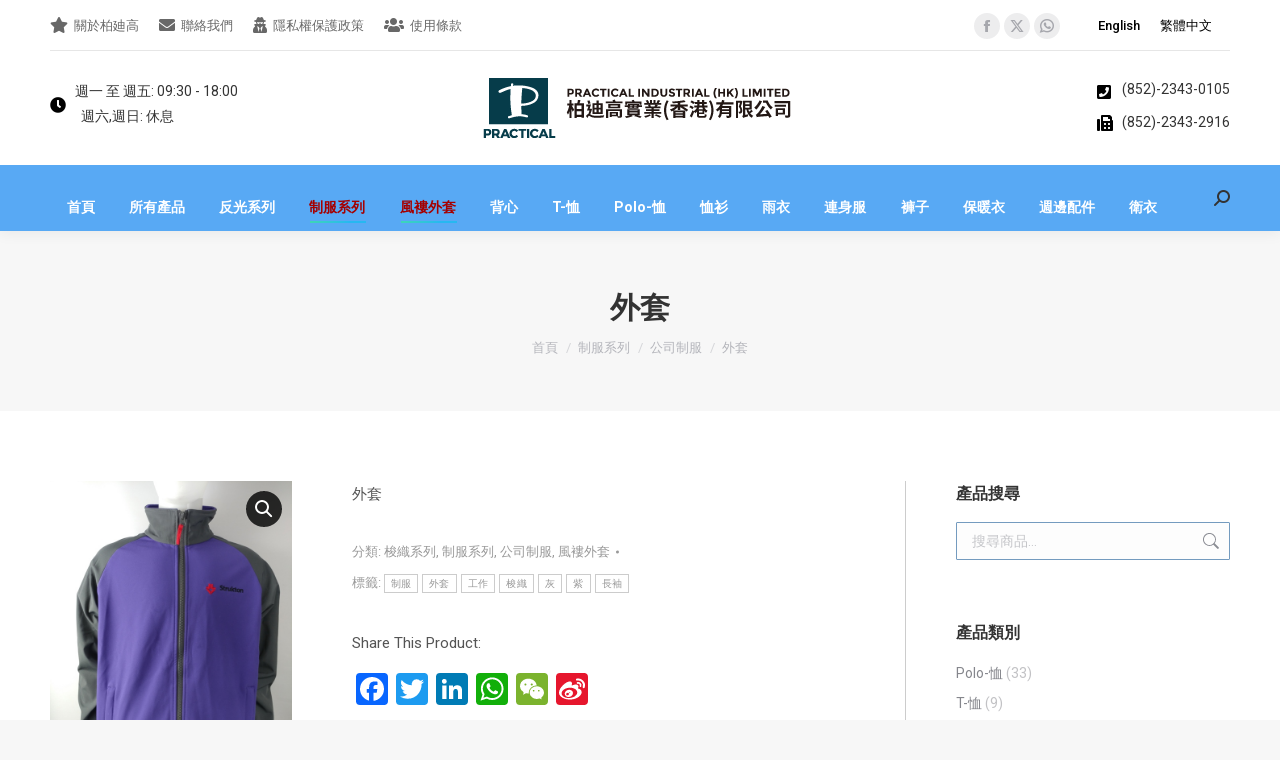

--- FILE ---
content_type: text/html; charset=UTF-8
request_url: https://www.ptlhk.com/zh-hant/product/%E5%A4%96%E5%A5%97-27/
body_size: 18884
content:
<!DOCTYPE html>
<!--[if !(IE 6) | !(IE 7) | !(IE 8)  ]><!-->
<html lang="zh-hant" class="no-js">
<!--<![endif]-->
<head>
	<meta charset="UTF-8" />
		<meta name="viewport" content="width=device-width, initial-scale=1, maximum-scale=1, user-scalable=0">
		<meta name="theme-color" content="#1ebbf0"/>	<link rel="profile" href="https://gmpg.org/xfn/11" />
	<title>外套 &#8211; Practical Industrial (HK) Ltd.</title>
<meta name='robots' content='max-image-preview:large' />
<link rel="alternate" hreflang="en" href="https://www.ptlhk.com/product/jacket-27/" />
<link rel="alternate" hreflang="zh-hant" href="https://www.ptlhk.com/zh-hant/product/%e5%a4%96%e5%a5%97-27/" />
<link rel="alternate" hreflang="x-default" href="https://www.ptlhk.com/product/jacket-27/" />
<link rel='dns-prefetch' href='//static.addtoany.com' />
<link rel='dns-prefetch' href='//cdnjs.cloudflare.com' />
<link rel='dns-prefetch' href='//fonts.googleapis.com' />
<link rel="alternate" type="application/rss+xml" title="訂閱《Practical Industrial (HK) Ltd.》&raquo; 資訊提供" href="https://www.ptlhk.com/zh-hant/feed/" />
<link rel="alternate" type="application/rss+xml" title="訂閱《Practical Industrial (HK) Ltd.》&raquo; 留言的資訊提供" href="https://www.ptlhk.com/zh-hant/comments/feed/" />
<script>
window._wpemojiSettings = {"baseUrl":"https:\/\/s.w.org\/images\/core\/emoji\/15.0.3\/72x72\/","ext":".png","svgUrl":"https:\/\/s.w.org\/images\/core\/emoji\/15.0.3\/svg\/","svgExt":".svg","source":{"concatemoji":"https:\/\/www.ptlhk.com\/wp-includes\/js\/wp-emoji-release.min.js?ver=6.5.7"}};
/*! This file is auto-generated */
!function(i,n){var o,s,e;function c(e){try{var t={supportTests:e,timestamp:(new Date).valueOf()};sessionStorage.setItem(o,JSON.stringify(t))}catch(e){}}function p(e,t,n){e.clearRect(0,0,e.canvas.width,e.canvas.height),e.fillText(t,0,0);var t=new Uint32Array(e.getImageData(0,0,e.canvas.width,e.canvas.height).data),r=(e.clearRect(0,0,e.canvas.width,e.canvas.height),e.fillText(n,0,0),new Uint32Array(e.getImageData(0,0,e.canvas.width,e.canvas.height).data));return t.every(function(e,t){return e===r[t]})}function u(e,t,n){switch(t){case"flag":return n(e,"\ud83c\udff3\ufe0f\u200d\u26a7\ufe0f","\ud83c\udff3\ufe0f\u200b\u26a7\ufe0f")?!1:!n(e,"\ud83c\uddfa\ud83c\uddf3","\ud83c\uddfa\u200b\ud83c\uddf3")&&!n(e,"\ud83c\udff4\udb40\udc67\udb40\udc62\udb40\udc65\udb40\udc6e\udb40\udc67\udb40\udc7f","\ud83c\udff4\u200b\udb40\udc67\u200b\udb40\udc62\u200b\udb40\udc65\u200b\udb40\udc6e\u200b\udb40\udc67\u200b\udb40\udc7f");case"emoji":return!n(e,"\ud83d\udc26\u200d\u2b1b","\ud83d\udc26\u200b\u2b1b")}return!1}function f(e,t,n){var r="undefined"!=typeof WorkerGlobalScope&&self instanceof WorkerGlobalScope?new OffscreenCanvas(300,150):i.createElement("canvas"),a=r.getContext("2d",{willReadFrequently:!0}),o=(a.textBaseline="top",a.font="600 32px Arial",{});return e.forEach(function(e){o[e]=t(a,e,n)}),o}function t(e){var t=i.createElement("script");t.src=e,t.defer=!0,i.head.appendChild(t)}"undefined"!=typeof Promise&&(o="wpEmojiSettingsSupports",s=["flag","emoji"],n.supports={everything:!0,everythingExceptFlag:!0},e=new Promise(function(e){i.addEventListener("DOMContentLoaded",e,{once:!0})}),new Promise(function(t){var n=function(){try{var e=JSON.parse(sessionStorage.getItem(o));if("object"==typeof e&&"number"==typeof e.timestamp&&(new Date).valueOf()<e.timestamp+604800&&"object"==typeof e.supportTests)return e.supportTests}catch(e){}return null}();if(!n){if("undefined"!=typeof Worker&&"undefined"!=typeof OffscreenCanvas&&"undefined"!=typeof URL&&URL.createObjectURL&&"undefined"!=typeof Blob)try{var e="postMessage("+f.toString()+"("+[JSON.stringify(s),u.toString(),p.toString()].join(",")+"));",r=new Blob([e],{type:"text/javascript"}),a=new Worker(URL.createObjectURL(r),{name:"wpTestEmojiSupports"});return void(a.onmessage=function(e){c(n=e.data),a.terminate(),t(n)})}catch(e){}c(n=f(s,u,p))}t(n)}).then(function(e){for(var t in e)n.supports[t]=e[t],n.supports.everything=n.supports.everything&&n.supports[t],"flag"!==t&&(n.supports.everythingExceptFlag=n.supports.everythingExceptFlag&&n.supports[t]);n.supports.everythingExceptFlag=n.supports.everythingExceptFlag&&!n.supports.flag,n.DOMReady=!1,n.readyCallback=function(){n.DOMReady=!0}}).then(function(){return e}).then(function(){var e;n.supports.everything||(n.readyCallback(),(e=n.source||{}).concatemoji?t(e.concatemoji):e.wpemoji&&e.twemoji&&(t(e.twemoji),t(e.wpemoji)))}))}((window,document),window._wpemojiSettings);
</script>
<style id='wp-emoji-styles-inline-css'>

	img.wp-smiley, img.emoji {
		display: inline !important;
		border: none !important;
		box-shadow: none !important;
		height: 1em !important;
		width: 1em !important;
		margin: 0 0.07em !important;
		vertical-align: -0.1em !important;
		background: none !important;
		padding: 0 !important;
	}
</style>
<link rel='stylesheet' id='wp-block-library-css' href='https://www.ptlhk.com/wp-includes/css/dist/block-library/style.min.css?ver=6.5.7' media='all' />
<style id='wp-block-library-theme-inline-css'>
.wp-block-audio figcaption{color:#555;font-size:13px;text-align:center}.is-dark-theme .wp-block-audio figcaption{color:#ffffffa6}.wp-block-audio{margin:0 0 1em}.wp-block-code{border:1px solid #ccc;border-radius:4px;font-family:Menlo,Consolas,monaco,monospace;padding:.8em 1em}.wp-block-embed figcaption{color:#555;font-size:13px;text-align:center}.is-dark-theme .wp-block-embed figcaption{color:#ffffffa6}.wp-block-embed{margin:0 0 1em}.blocks-gallery-caption{color:#555;font-size:13px;text-align:center}.is-dark-theme .blocks-gallery-caption{color:#ffffffa6}.wp-block-image figcaption{color:#555;font-size:13px;text-align:center}.is-dark-theme .wp-block-image figcaption{color:#ffffffa6}.wp-block-image{margin:0 0 1em}.wp-block-pullquote{border-bottom:4px solid;border-top:4px solid;color:currentColor;margin-bottom:1.75em}.wp-block-pullquote cite,.wp-block-pullquote footer,.wp-block-pullquote__citation{color:currentColor;font-size:.8125em;font-style:normal;text-transform:uppercase}.wp-block-quote{border-left:.25em solid;margin:0 0 1.75em;padding-left:1em}.wp-block-quote cite,.wp-block-quote footer{color:currentColor;font-size:.8125em;font-style:normal;position:relative}.wp-block-quote.has-text-align-right{border-left:none;border-right:.25em solid;padding-left:0;padding-right:1em}.wp-block-quote.has-text-align-center{border:none;padding-left:0}.wp-block-quote.is-large,.wp-block-quote.is-style-large,.wp-block-quote.is-style-plain{border:none}.wp-block-search .wp-block-search__label{font-weight:700}.wp-block-search__button{border:1px solid #ccc;padding:.375em .625em}:where(.wp-block-group.has-background){padding:1.25em 2.375em}.wp-block-separator.has-css-opacity{opacity:.4}.wp-block-separator{border:none;border-bottom:2px solid;margin-left:auto;margin-right:auto}.wp-block-separator.has-alpha-channel-opacity{opacity:1}.wp-block-separator:not(.is-style-wide):not(.is-style-dots){width:100px}.wp-block-separator.has-background:not(.is-style-dots){border-bottom:none;height:1px}.wp-block-separator.has-background:not(.is-style-wide):not(.is-style-dots){height:2px}.wp-block-table{margin:0 0 1em}.wp-block-table td,.wp-block-table th{word-break:normal}.wp-block-table figcaption{color:#555;font-size:13px;text-align:center}.is-dark-theme .wp-block-table figcaption{color:#ffffffa6}.wp-block-video figcaption{color:#555;font-size:13px;text-align:center}.is-dark-theme .wp-block-video figcaption{color:#ffffffa6}.wp-block-video{margin:0 0 1em}.wp-block-template-part.has-background{margin-bottom:0;margin-top:0;padding:1.25em 2.375em}
</style>
<style id='classic-theme-styles-inline-css'>
/*! This file is auto-generated */
.wp-block-button__link{color:#fff;background-color:#32373c;border-radius:9999px;box-shadow:none;text-decoration:none;padding:calc(.667em + 2px) calc(1.333em + 2px);font-size:1.125em}.wp-block-file__button{background:#32373c;color:#fff;text-decoration:none}
</style>
<style id='global-styles-inline-css'>
body{--wp--preset--color--black: #000000;--wp--preset--color--cyan-bluish-gray: #abb8c3;--wp--preset--color--white: #FFF;--wp--preset--color--pale-pink: #f78da7;--wp--preset--color--vivid-red: #cf2e2e;--wp--preset--color--luminous-vivid-orange: #ff6900;--wp--preset--color--luminous-vivid-amber: #fcb900;--wp--preset--color--light-green-cyan: #7bdcb5;--wp--preset--color--vivid-green-cyan: #00d084;--wp--preset--color--pale-cyan-blue: #8ed1fc;--wp--preset--color--vivid-cyan-blue: #0693e3;--wp--preset--color--vivid-purple: #9b51e0;--wp--preset--color--accent: #1ebbf0;--wp--preset--color--dark-gray: #111;--wp--preset--color--light-gray: #767676;--wp--preset--gradient--vivid-cyan-blue-to-vivid-purple: linear-gradient(135deg,rgba(6,147,227,1) 0%,rgb(155,81,224) 100%);--wp--preset--gradient--light-green-cyan-to-vivid-green-cyan: linear-gradient(135deg,rgb(122,220,180) 0%,rgb(0,208,130) 100%);--wp--preset--gradient--luminous-vivid-amber-to-luminous-vivid-orange: linear-gradient(135deg,rgba(252,185,0,1) 0%,rgba(255,105,0,1) 100%);--wp--preset--gradient--luminous-vivid-orange-to-vivid-red: linear-gradient(135deg,rgba(255,105,0,1) 0%,rgb(207,46,46) 100%);--wp--preset--gradient--very-light-gray-to-cyan-bluish-gray: linear-gradient(135deg,rgb(238,238,238) 0%,rgb(169,184,195) 100%);--wp--preset--gradient--cool-to-warm-spectrum: linear-gradient(135deg,rgb(74,234,220) 0%,rgb(151,120,209) 20%,rgb(207,42,186) 40%,rgb(238,44,130) 60%,rgb(251,105,98) 80%,rgb(254,248,76) 100%);--wp--preset--gradient--blush-light-purple: linear-gradient(135deg,rgb(255,206,236) 0%,rgb(152,150,240) 100%);--wp--preset--gradient--blush-bordeaux: linear-gradient(135deg,rgb(254,205,165) 0%,rgb(254,45,45) 50%,rgb(107,0,62) 100%);--wp--preset--gradient--luminous-dusk: linear-gradient(135deg,rgb(255,203,112) 0%,rgb(199,81,192) 50%,rgb(65,88,208) 100%);--wp--preset--gradient--pale-ocean: linear-gradient(135deg,rgb(255,245,203) 0%,rgb(182,227,212) 50%,rgb(51,167,181) 100%);--wp--preset--gradient--electric-grass: linear-gradient(135deg,rgb(202,248,128) 0%,rgb(113,206,126) 100%);--wp--preset--gradient--midnight: linear-gradient(135deg,rgb(2,3,129) 0%,rgb(40,116,252) 100%);--wp--preset--font-size--small: 13px;--wp--preset--font-size--medium: 20px;--wp--preset--font-size--large: 36px;--wp--preset--font-size--x-large: 42px;--wp--preset--spacing--20: 0.44rem;--wp--preset--spacing--30: 0.67rem;--wp--preset--spacing--40: 1rem;--wp--preset--spacing--50: 1.5rem;--wp--preset--spacing--60: 2.25rem;--wp--preset--spacing--70: 3.38rem;--wp--preset--spacing--80: 5.06rem;--wp--preset--shadow--natural: 6px 6px 9px rgba(0, 0, 0, 0.2);--wp--preset--shadow--deep: 12px 12px 50px rgba(0, 0, 0, 0.4);--wp--preset--shadow--sharp: 6px 6px 0px rgba(0, 0, 0, 0.2);--wp--preset--shadow--outlined: 6px 6px 0px -3px rgba(255, 255, 255, 1), 6px 6px rgba(0, 0, 0, 1);--wp--preset--shadow--crisp: 6px 6px 0px rgba(0, 0, 0, 1);}:where(.is-layout-flex){gap: 0.5em;}:where(.is-layout-grid){gap: 0.5em;}body .is-layout-flex{display: flex;}body .is-layout-flex{flex-wrap: wrap;align-items: center;}body .is-layout-flex > *{margin: 0;}body .is-layout-grid{display: grid;}body .is-layout-grid > *{margin: 0;}:where(.wp-block-columns.is-layout-flex){gap: 2em;}:where(.wp-block-columns.is-layout-grid){gap: 2em;}:where(.wp-block-post-template.is-layout-flex){gap: 1.25em;}:where(.wp-block-post-template.is-layout-grid){gap: 1.25em;}.has-black-color{color: var(--wp--preset--color--black) !important;}.has-cyan-bluish-gray-color{color: var(--wp--preset--color--cyan-bluish-gray) !important;}.has-white-color{color: var(--wp--preset--color--white) !important;}.has-pale-pink-color{color: var(--wp--preset--color--pale-pink) !important;}.has-vivid-red-color{color: var(--wp--preset--color--vivid-red) !important;}.has-luminous-vivid-orange-color{color: var(--wp--preset--color--luminous-vivid-orange) !important;}.has-luminous-vivid-amber-color{color: var(--wp--preset--color--luminous-vivid-amber) !important;}.has-light-green-cyan-color{color: var(--wp--preset--color--light-green-cyan) !important;}.has-vivid-green-cyan-color{color: var(--wp--preset--color--vivid-green-cyan) !important;}.has-pale-cyan-blue-color{color: var(--wp--preset--color--pale-cyan-blue) !important;}.has-vivid-cyan-blue-color{color: var(--wp--preset--color--vivid-cyan-blue) !important;}.has-vivid-purple-color{color: var(--wp--preset--color--vivid-purple) !important;}.has-black-background-color{background-color: var(--wp--preset--color--black) !important;}.has-cyan-bluish-gray-background-color{background-color: var(--wp--preset--color--cyan-bluish-gray) !important;}.has-white-background-color{background-color: var(--wp--preset--color--white) !important;}.has-pale-pink-background-color{background-color: var(--wp--preset--color--pale-pink) !important;}.has-vivid-red-background-color{background-color: var(--wp--preset--color--vivid-red) !important;}.has-luminous-vivid-orange-background-color{background-color: var(--wp--preset--color--luminous-vivid-orange) !important;}.has-luminous-vivid-amber-background-color{background-color: var(--wp--preset--color--luminous-vivid-amber) !important;}.has-light-green-cyan-background-color{background-color: var(--wp--preset--color--light-green-cyan) !important;}.has-vivid-green-cyan-background-color{background-color: var(--wp--preset--color--vivid-green-cyan) !important;}.has-pale-cyan-blue-background-color{background-color: var(--wp--preset--color--pale-cyan-blue) !important;}.has-vivid-cyan-blue-background-color{background-color: var(--wp--preset--color--vivid-cyan-blue) !important;}.has-vivid-purple-background-color{background-color: var(--wp--preset--color--vivid-purple) !important;}.has-black-border-color{border-color: var(--wp--preset--color--black) !important;}.has-cyan-bluish-gray-border-color{border-color: var(--wp--preset--color--cyan-bluish-gray) !important;}.has-white-border-color{border-color: var(--wp--preset--color--white) !important;}.has-pale-pink-border-color{border-color: var(--wp--preset--color--pale-pink) !important;}.has-vivid-red-border-color{border-color: var(--wp--preset--color--vivid-red) !important;}.has-luminous-vivid-orange-border-color{border-color: var(--wp--preset--color--luminous-vivid-orange) !important;}.has-luminous-vivid-amber-border-color{border-color: var(--wp--preset--color--luminous-vivid-amber) !important;}.has-light-green-cyan-border-color{border-color: var(--wp--preset--color--light-green-cyan) !important;}.has-vivid-green-cyan-border-color{border-color: var(--wp--preset--color--vivid-green-cyan) !important;}.has-pale-cyan-blue-border-color{border-color: var(--wp--preset--color--pale-cyan-blue) !important;}.has-vivid-cyan-blue-border-color{border-color: var(--wp--preset--color--vivid-cyan-blue) !important;}.has-vivid-purple-border-color{border-color: var(--wp--preset--color--vivid-purple) !important;}.has-vivid-cyan-blue-to-vivid-purple-gradient-background{background: var(--wp--preset--gradient--vivid-cyan-blue-to-vivid-purple) !important;}.has-light-green-cyan-to-vivid-green-cyan-gradient-background{background: var(--wp--preset--gradient--light-green-cyan-to-vivid-green-cyan) !important;}.has-luminous-vivid-amber-to-luminous-vivid-orange-gradient-background{background: var(--wp--preset--gradient--luminous-vivid-amber-to-luminous-vivid-orange) !important;}.has-luminous-vivid-orange-to-vivid-red-gradient-background{background: var(--wp--preset--gradient--luminous-vivid-orange-to-vivid-red) !important;}.has-very-light-gray-to-cyan-bluish-gray-gradient-background{background: var(--wp--preset--gradient--very-light-gray-to-cyan-bluish-gray) !important;}.has-cool-to-warm-spectrum-gradient-background{background: var(--wp--preset--gradient--cool-to-warm-spectrum) !important;}.has-blush-light-purple-gradient-background{background: var(--wp--preset--gradient--blush-light-purple) !important;}.has-blush-bordeaux-gradient-background{background: var(--wp--preset--gradient--blush-bordeaux) !important;}.has-luminous-dusk-gradient-background{background: var(--wp--preset--gradient--luminous-dusk) !important;}.has-pale-ocean-gradient-background{background: var(--wp--preset--gradient--pale-ocean) !important;}.has-electric-grass-gradient-background{background: var(--wp--preset--gradient--electric-grass) !important;}.has-midnight-gradient-background{background: var(--wp--preset--gradient--midnight) !important;}.has-small-font-size{font-size: var(--wp--preset--font-size--small) !important;}.has-medium-font-size{font-size: var(--wp--preset--font-size--medium) !important;}.has-large-font-size{font-size: var(--wp--preset--font-size--large) !important;}.has-x-large-font-size{font-size: var(--wp--preset--font-size--x-large) !important;}
.wp-block-navigation a:where(:not(.wp-element-button)){color: inherit;}
:where(.wp-block-post-template.is-layout-flex){gap: 1.25em;}:where(.wp-block-post-template.is-layout-grid){gap: 1.25em;}
:where(.wp-block-columns.is-layout-flex){gap: 2em;}:where(.wp-block-columns.is-layout-grid){gap: 2em;}
.wp-block-pullquote{font-size: 1.5em;line-height: 1.6;}
</style>
<link rel='stylesheet' id='wpml-blocks-css' href='https://www.ptlhk.com/wp-content/plugins/sitepress-multilingual-cms/dist/css/blocks/styles.css?ver=4.6.11' media='all' />
<link rel='stylesheet' id='contact-form-7-css' href='https://www.ptlhk.com/wp-content/plugins/contact-form-7/includes/css/styles.css?ver=5.9.5' media='all' />
<link rel='stylesheet' id='go-pricing-styles-css' href='https://www.ptlhk.com/wp-content/plugins/go_pricing/assets/css/go_pricing_styles.css?ver=3.4' media='all' />
<link rel='stylesheet' id='rowvcpt-style-css' href='https://www.ptlhk.com/wp-content/plugins/ultimate-row-background/css/rowvcpt-style.css?ver=6.5.7' media='all' />
<link rel='stylesheet' id='rowvcpt_vegas_css-css' href='https://www.ptlhk.com/wp-content/plugins/ultimate-row-background/css/vegas.css?ver=6.5.7' media='all' />
<link rel='stylesheet' id='photoswipe-css' href='https://www.ptlhk.com/wp-content/plugins/woocommerce/assets/css/photoswipe/photoswipe.min.css?ver=8.9.1' media='all' />
<link rel='stylesheet' id='photoswipe-default-skin-css' href='https://www.ptlhk.com/wp-content/plugins/woocommerce/assets/css/photoswipe/default-skin/default-skin.min.css?ver=8.9.1' media='all' />
<style id='woocommerce-inline-inline-css'>
.woocommerce form .form-row .required { visibility: visible; }
</style>
<link rel='stylesheet' id='wpml-legacy-horizontal-list-0-css' href='https://www.ptlhk.com/wp-content/plugins/sitepress-multilingual-cms/templates/language-switchers/legacy-list-horizontal/style.min.css?ver=1' media='all' />
<style id='wpml-legacy-horizontal-list-0-inline-css'>
.wpml-ls-statics-footer a, .wpml-ls-statics-footer .wpml-ls-sub-menu a, .wpml-ls-statics-footer .wpml-ls-sub-menu a:link, .wpml-ls-statics-footer li:not(.wpml-ls-current-language) .wpml-ls-link, .wpml-ls-statics-footer li:not(.wpml-ls-current-language) .wpml-ls-link:link {color:#444444;background-color:#ffffff;}.wpml-ls-statics-footer a, .wpml-ls-statics-footer .wpml-ls-sub-menu a:hover,.wpml-ls-statics-footer .wpml-ls-sub-menu a:focus, .wpml-ls-statics-footer .wpml-ls-sub-menu a:link:hover, .wpml-ls-statics-footer .wpml-ls-sub-menu a:link:focus {color:#a0a0a0;}.wpml-ls-statics-footer .wpml-ls-current-language > a {color:#444444;background-color:#ffffff;}.wpml-ls-statics-footer .wpml-ls-current-language:hover>a, .wpml-ls-statics-footer .wpml-ls-current-language>a:focus {color:#a0a0a0;}
.wpml-ls-statics-shortcode_actions a, .wpml-ls-statics-shortcode_actions .wpml-ls-sub-menu a, .wpml-ls-statics-shortcode_actions .wpml-ls-sub-menu a:link, .wpml-ls-statics-shortcode_actions li:not(.wpml-ls-current-language) .wpml-ls-link, .wpml-ls-statics-shortcode_actions li:not(.wpml-ls-current-language) .wpml-ls-link:link {color:#000000;}.wpml-ls-statics-shortcode_actions a, .wpml-ls-statics-shortcode_actions .wpml-ls-sub-menu a:hover,.wpml-ls-statics-shortcode_actions .wpml-ls-sub-menu a:focus, .wpml-ls-statics-shortcode_actions .wpml-ls-sub-menu a:link:hover, .wpml-ls-statics-shortcode_actions .wpml-ls-sub-menu a:link:focus {color:#a0a0a0;}.wpml-ls-statics-shortcode_actions .wpml-ls-current-language > a {color:#000000;}.wpml-ls-statics-shortcode_actions .wpml-ls-current-language:hover>a, .wpml-ls-statics-shortcode_actions .wpml-ls-current-language>a:focus {color:#a0a0a0;}
</style>
<link rel='stylesheet' id='the7-font-css' href='https://www.ptlhk.com/wp-content/themes/dt-the7/fonts/icomoon-the7-font/icomoon-the7-font.min.css?ver=11.13.0.1' media='all' />
<link rel='stylesheet' id='the7-awesome-fonts-css' href='https://www.ptlhk.com/wp-content/themes/dt-the7/fonts/FontAwesome/css/all.min.css?ver=11.13.0.1' media='all' />
<link rel='stylesheet' id='the7-awesome-fonts-back-css' href='https://www.ptlhk.com/wp-content/themes/dt-the7/fonts/FontAwesome/back-compat.min.css?ver=11.13.0.1' media='all' />
<link rel='stylesheet' id='the7-Defaults-css' href='https://www.ptlhk.com/wp-content/uploads/smile_fonts/Defaults/Defaults.css?ver=6.5.7' media='all' />
<link rel='stylesheet' id='dt-web-fonts-css' href='https://fonts.googleapis.com/css?family=Roboto:400,500,600,700%7CRoboto+Condensed:400,600,700' media='all' />
<link rel='stylesheet' id='dt-main-css' href='https://www.ptlhk.com/wp-content/themes/dt-the7/css/main.min.css?ver=11.13.0.1' media='all' />
<style id='dt-main-inline-css'>
body #load {
  display: block;
  height: 100%;
  overflow: hidden;
  position: fixed;
  width: 100%;
  z-index: 9901;
  opacity: 1;
  visibility: visible;
  transition: all .35s ease-out;
}
.load-wrap {
  width: 100%;
  height: 100%;
  background-position: center center;
  background-repeat: no-repeat;
  text-align: center;
  display: -ms-flexbox;
  display: -ms-flex;
  display: flex;
  -ms-align-items: center;
  -ms-flex-align: center;
  align-items: center;
  -ms-flex-flow: column wrap;
  flex-flow: column wrap;
  -ms-flex-pack: center;
  -ms-justify-content: center;
  justify-content: center;
}
.load-wrap > svg {
  position: absolute;
  top: 50%;
  left: 50%;
  transform: translate(-50%,-50%);
}
#load {
  background: var(--the7-elementor-beautiful-loading-bg,#ffffff);
  --the7-beautiful-spinner-color2: var(--the7-beautiful-spinner-color,#81d742);
}

</style>
<link rel='stylesheet' id='the7-custom-scrollbar-css' href='https://www.ptlhk.com/wp-content/themes/dt-the7/lib/custom-scrollbar/custom-scrollbar.min.css?ver=11.13.0.1' media='all' />
<link rel='stylesheet' id='the7-wpbakery-css' href='https://www.ptlhk.com/wp-content/themes/dt-the7/css/wpbakery.min.css?ver=11.13.0.1' media='all' />
<link rel='stylesheet' id='the7-core-css' href='https://www.ptlhk.com/wp-content/plugins/dt-the7-core/assets/css/post-type.min.css?ver=2.7.9' media='all' />
<link rel='stylesheet' id='addtoany-css' href='https://www.ptlhk.com/wp-content/plugins/add-to-any/addtoany.min.css?ver=1.16' media='all' />
<link rel='stylesheet' id='the7-css-vars-css' href='https://www.ptlhk.com/wp-content/uploads/the7-css/css-vars.css?ver=a29c0ed1273b' media='all' />
<link rel='stylesheet' id='dt-custom-css' href='https://www.ptlhk.com/wp-content/uploads/the7-css/custom.css?ver=a29c0ed1273b' media='all' />
<link rel='stylesheet' id='wc-dt-custom-css' href='https://www.ptlhk.com/wp-content/uploads/the7-css/compatibility/wc-dt-custom.css?ver=a29c0ed1273b' media='all' />
<link rel='stylesheet' id='dt-media-css' href='https://www.ptlhk.com/wp-content/uploads/the7-css/media.css?ver=a29c0ed1273b' media='all' />
<link rel='stylesheet' id='the7-mega-menu-css' href='https://www.ptlhk.com/wp-content/uploads/the7-css/mega-menu.css?ver=a29c0ed1273b' media='all' />
<link rel='stylesheet' id='the7-elements-albums-portfolio-css' href='https://www.ptlhk.com/wp-content/uploads/the7-css/the7-elements-albums-portfolio.css?ver=a29c0ed1273b' media='all' />
<link rel='stylesheet' id='the7-elements-css' href='https://www.ptlhk.com/wp-content/uploads/the7-css/post-type-dynamic.css?ver=a29c0ed1273b' media='all' />
<link rel='stylesheet' id='style-css' href='https://www.ptlhk.com/wp-content/themes/dt-the7/style.css?ver=11.13.0.1' media='all' />
<script src="https://www.ptlhk.com/wp-includes/js/jquery/jquery.min.js?ver=3.7.1" id="jquery-core-js"></script>
<script src="https://www.ptlhk.com/wp-includes/js/jquery/jquery-migrate.min.js?ver=3.4.1" id="jquery-migrate-js"></script>
<script id="wpml-cookie-js-extra">
var wpml_cookies = {"wp-wpml_current_language":{"value":"zh-hant","expires":1,"path":"\/"}};
var wpml_cookies = {"wp-wpml_current_language":{"value":"zh-hant","expires":1,"path":"\/"}};
</script>
<script src="https://www.ptlhk.com/wp-content/plugins/sitepress-multilingual-cms/res/js/cookies/language-cookie.js?ver=4.6.11" id="wpml-cookie-js" defer data-wp-strategy="defer"></script>
<script id="addtoany-core-js-before">
window.a2a_config=window.a2a_config||{};a2a_config.callbacks=[];a2a_config.overlays=[];a2a_config.templates={};a2a_localize = {
	Share: "分享",
	Save: "儲存",
	Subscribe: "訂閱",
	Email: "電子郵件",
	Bookmark: "書籤",
	ShowAll: "全部顯示",
	ShowLess: "顯示較少",
	FindServices: "尋找服務",
	FindAnyServiceToAddTo: "立即尋找想要新增的服務",
	PoweredBy: "開發團隊:",
	ShareViaEmail: "透過電子郵件分享",
	SubscribeViaEmail: "透過電子郵件訂閱",
	BookmarkInYourBrowser: "在瀏覽器中加入書籤",
	BookmarkInstructions: "按下 Ctrl+D 或 \u2318+D 將這個頁面加入書籤",
	AddToYourFavorites: "新增至 [我的最愛]",
	SendFromWebOrProgram: "透過任何電子郵件地址或電子郵件程式傳送",
	EmailProgram: "電子郵件程式",
	More: "進一步了解...",
	ThanksForSharing: "感謝分享！",
	ThanksForFollowing: "感謝追蹤！"
};
</script>
<script async src="https://static.addtoany.com/menu/page.js" id="addtoany-core-js"></script>
<script async src="https://www.ptlhk.com/wp-content/plugins/add-to-any/addtoany.min.js?ver=1.1" id="addtoany-jquery-js"></script>
<script id="gw-tweenmax-js-before">
var oldGS=window.GreenSockGlobals,oldGSQueue=window._gsQueue,oldGSDefine=window._gsDefine;window._gsDefine=null;delete(window._gsDefine);var gwGS=window.GreenSockGlobals={};
</script>
<script src="https://cdnjs.cloudflare.com/ajax/libs/gsap/1.11.2/TweenMax.min.js" id="gw-tweenmax-js"></script>
<script id="gw-tweenmax-js-after">
try{window.GreenSockGlobals=null;window._gsQueue=null;window._gsDefine=null;delete(window.GreenSockGlobals);delete(window._gsQueue);delete(window._gsDefine);window.GreenSockGlobals=oldGS;window._gsQueue=oldGSQueue;window._gsDefine=oldGSDefine;}catch(e){}
</script>
<script src="//www.ptlhk.com/wp-content/plugins/revslider/sr6/assets/js/rbtools.min.js?ver=6.7.12" async id="tp-tools-js"></script>
<script src="//www.ptlhk.com/wp-content/plugins/revslider/sr6/assets/js/rs6.min.js?ver=6.7.12" async id="revmin-js"></script>
<script src="https://www.ptlhk.com/wp-content/plugins/ultimate-row-background/js/tweenmax.min.js?ver=2.0" id="tweenmax_js-js"></script>
<script src="https://www.ptlhk.com/wp-content/plugins/ultimate-row-background/js/imagesloaded.pkgd.min.js?ver=2.0" id="imagesloaded_min_js-js"></script>
<script src="https://www.ptlhk.com/wp-content/plugins/ultimate-row-background/js/rowvcpt-imageclip.js?ver=2.0" id="rowvcpt_imageclip_js-js"></script>
<script src="https://www.ptlhk.com/wp-content/plugins/ultimate-row-background/js/jquery.waypoints.js?ver=2.0" id="jquery_waypoints-js"></script>
<script src="https://www.ptlhk.com/wp-content/plugins/ultimate-row-background/js/vegas.js?ver=2.0" id="vegas_js-js"></script>
<script src="https://www.ptlhk.com/wp-content/plugins/ultimate-row-background/js/jquery.particleground.js?ver=2.0" id="particleground_js-js"></script>
<script src="https://www.ptlhk.com/wp-content/plugins/ultimate-row-background/js/anime.min.js?ver=2.0" id="anime_min_js-js"></script>
<script src="https://www.ptlhk.com/wp-content/plugins/woocommerce/assets/js/jquery-blockui/jquery.blockUI.min.js?ver=2.7.0-wc.8.9.1" id="jquery-blockui-js" data-wp-strategy="defer"></script>
<script id="wc-add-to-cart-js-extra">
var wc_add_to_cart_params = {"ajax_url":"\/wp-admin\/admin-ajax.php?lang=zh-hant","wc_ajax_url":"\/zh-hant\/?wc-ajax=%%endpoint%%","i18n_view_cart":"View cart","cart_url":"https:\/\/www.ptlhk.com\/zh-hant\/","is_cart":"","cart_redirect_after_add":"no"};
</script>
<script src="https://www.ptlhk.com/wp-content/plugins/woocommerce/assets/js/frontend/add-to-cart.min.js?ver=8.9.1" id="wc-add-to-cart-js" data-wp-strategy="defer"></script>
<script src="https://www.ptlhk.com/wp-content/plugins/woocommerce/assets/js/zoom/jquery.zoom.min.js?ver=1.7.21-wc.8.9.1" id="zoom-js" defer data-wp-strategy="defer"></script>
<script src="https://www.ptlhk.com/wp-content/plugins/woocommerce/assets/js/photoswipe/photoswipe.min.js?ver=4.1.1-wc.8.9.1" id="photoswipe-js" defer data-wp-strategy="defer"></script>
<script src="https://www.ptlhk.com/wp-content/plugins/woocommerce/assets/js/photoswipe/photoswipe-ui-default.min.js?ver=4.1.1-wc.8.9.1" id="photoswipe-ui-default-js" defer data-wp-strategy="defer"></script>
<script id="wc-single-product-js-extra">
var wc_single_product_params = {"i18n_required_rating_text":"\u8acb\u9078\u64c7\u8a55\u5206","review_rating_required":"yes","flexslider":{"rtl":false,"animation":"slide","smoothHeight":true,"directionNav":false,"controlNav":"thumbnails","slideshow":false,"animationSpeed":500,"animationLoop":false,"allowOneSlide":false},"zoom_enabled":"1","zoom_options":[],"photoswipe_enabled":"1","photoswipe_options":{"shareEl":false,"closeOnScroll":false,"history":false,"hideAnimationDuration":0,"showAnimationDuration":0},"flexslider_enabled":"1"};
</script>
<script src="https://www.ptlhk.com/wp-content/plugins/woocommerce/assets/js/frontend/single-product.min.js?ver=8.9.1" id="wc-single-product-js" defer data-wp-strategy="defer"></script>
<script src="https://www.ptlhk.com/wp-content/plugins/woocommerce/assets/js/js-cookie/js.cookie.min.js?ver=2.1.4-wc.8.9.1" id="js-cookie-js" defer data-wp-strategy="defer"></script>
<script id="woocommerce-js-extra">
var woocommerce_params = {"ajax_url":"\/wp-admin\/admin-ajax.php?lang=zh-hant","wc_ajax_url":"\/zh-hant\/?wc-ajax=%%endpoint%%"};
</script>
<script src="https://www.ptlhk.com/wp-content/plugins/woocommerce/assets/js/frontend/woocommerce.min.js?ver=8.9.1" id="woocommerce-js" defer data-wp-strategy="defer"></script>
<script src="https://www.ptlhk.com/wp-content/plugins/js_composer/assets/js/vendors/woocommerce-add-to-cart.js?ver=7.6" id="vc_woocommerce-add-to-cart-js-js"></script>
<script id="dt-above-fold-js-extra">
var dtLocal = {"themeUrl":"https:\/\/www.ptlhk.com\/wp-content\/themes\/dt-the7","passText":"To view this protected post, enter the password below:","moreButtonText":{"loading":"Loading...","loadMore":"Load more"},"postID":"37962","ajaxurl":"https:\/\/www.ptlhk.com\/wp-admin\/admin-ajax.php","REST":{"baseUrl":"https:\/\/www.ptlhk.com\/zh-hant\/wp-json\/the7\/v1","endpoints":{"sendMail":"\/send-mail"}},"contactMessages":{"required":"\u4e00\u500b\u6216\u591a\u500b\u6b04\u4f4d\u767c\u751f\u932f\u8aa4\u3002\u8acb\u6aa2\u67e5\u4e26\u91cd\u8a66\u3002","terms":"Please accept the privacy policy.","fillTheCaptchaError":"Please, fill the captcha."},"captchaSiteKey":"6LeB3e0gAAAAAPr2xIzR0uQFNmd6kpOalaNigs5c","ajaxNonce":"95431ac739","pageData":"","themeSettings":{"smoothScroll":"off","lazyLoading":false,"desktopHeader":{"height":180},"ToggleCaptionEnabled":"disabled","ToggleCaption":"Navigation","floatingHeader":{"showAfter":140,"showMenu":true,"height":60,"logo":{"showLogo":true,"html":"<img class=\" preload-me\" src=\"https:\/\/www.ptlhk.com\/wp-content\/uploads\/2018\/05\/web_icon.png\" srcset=\"https:\/\/www.ptlhk.com\/wp-content\/uploads\/2018\/05\/web_icon.png 95w, https:\/\/www.ptlhk.com\/wp-content\/uploads\/2018\/05\/web_icon.png 95w\" width=\"95\" height=\"70\"   sizes=\"95px\" alt=\"Practical Industrial (HK) Ltd.\" \/>","url":"https:\/\/www.ptlhk.com\/zh-hant\/"}},"topLine":{"floatingTopLine":{"logo":{"showLogo":false,"html":""}}},"mobileHeader":{"firstSwitchPoint":1050,"secondSwitchPoint":778,"firstSwitchPointHeight":80,"secondSwitchPointHeight":60,"mobileToggleCaptionEnabled":"disabled","mobileToggleCaption":"Menu"},"stickyMobileHeaderFirstSwitch":{"logo":{"html":"<img class=\" preload-me\" src=\"https:\/\/www.ptlhk.com\/wp-content\/uploads\/2018\/05\/web_icon_phone.png\" srcset=\"https:\/\/www.ptlhk.com\/wp-content\/uploads\/2018\/05\/web_icon_phone.png 67w, https:\/\/www.ptlhk.com\/wp-content\/uploads\/2018\/05\/web_icon_phone.png 67w\" width=\"67\" height=\"49\"   sizes=\"67px\" alt=\"Practical Industrial (HK) Ltd.\" \/>"}},"stickyMobileHeaderSecondSwitch":{"logo":{"html":"<img class=\" preload-me\" src=\"https:\/\/www.ptlhk.com\/wp-content\/uploads\/2018\/05\/web_icon_phone.png\" srcset=\"https:\/\/www.ptlhk.com\/wp-content\/uploads\/2018\/05\/web_icon_phone.png 67w, https:\/\/www.ptlhk.com\/wp-content\/uploads\/2018\/05\/web_icon_phone.png 67w\" width=\"67\" height=\"49\"   sizes=\"67px\" alt=\"Practical Industrial (HK) Ltd.\" \/>"}},"sidebar":{"switchPoint":990},"boxedWidth":"1340px"},"VCMobileScreenWidth":"768","wcCartFragmentHash":"5175c247a86aa1c6c4f902f9038a2c8f"};
var dtShare = {"shareButtonText":{"facebook":"Share on Facebook","twitter":"Share on X","pinterest":"Pin it","linkedin":"Share on Linkedin","whatsapp":"Share on Whatsapp"},"overlayOpacity":"85"};
</script>
<script src="https://www.ptlhk.com/wp-content/themes/dt-the7/js/above-the-fold.min.js?ver=11.13.0.1" id="dt-above-fold-js"></script>
<script src="https://www.ptlhk.com/wp-content/themes/dt-the7/js/compatibility/woocommerce/woocommerce.min.js?ver=11.13.0.1" id="dt-woocommerce-js"></script>
<script></script><link rel="https://api.w.org/" href="https://www.ptlhk.com/zh-hant/wp-json/" /><link rel="alternate" type="application/json" href="https://www.ptlhk.com/zh-hant/wp-json/wp/v2/product/37962" /><link rel="EditURI" type="application/rsd+xml" title="RSD" href="https://www.ptlhk.com/xmlrpc.php?rsd" />
<meta name="generator" content="WordPress 6.5.7" />
<meta name="generator" content="WooCommerce 8.9.1" />
<link rel="canonical" href="https://www.ptlhk.com/zh-hant/product/%e5%a4%96%e5%a5%97-27/" />
<link rel='shortlink' href='https://www.ptlhk.com/zh-hant/?p=37962' />
<link rel="alternate" type="application/json+oembed" href="https://www.ptlhk.com/zh-hant/wp-json/oembed/1.0/embed?url=https%3A%2F%2Fwww.ptlhk.com%2Fzh-hant%2Fproduct%2F%25e5%25a4%2596%25e5%25a5%2597-27%2F" />
<link rel="alternate" type="text/xml+oembed" href="https://www.ptlhk.com/zh-hant/wp-json/oembed/1.0/embed?url=https%3A%2F%2Fwww.ptlhk.com%2Fzh-hant%2Fproduct%2F%25e5%25a4%2596%25e5%25a5%2597-27%2F&#038;format=xml" />
<meta name="generator" content="WPML ver:4.6.11 stt:62,1;" />
<!--[if IE 9]> <script>var _RowVcPtParallaxIE9 = true;</script> <![endif]--><meta property="og:site_name" content="Practical Industrial (HK) Ltd." />
<meta property="og:title" content="外套" />
<meta property="og:description" content="外套" />
<meta property="og:image" content="https://www.ptlhk.com/wp-content/uploads/2020/01/20190918_162830.jpg" />
<meta property="og:url" content="https://www.ptlhk.com/zh-hant/product/%e5%a4%96%e5%a5%97-27/" />
<meta property="og:type" content="article" />
	<noscript><style>.woocommerce-product-gallery{ opacity: 1 !important; }</style></noscript>
	<meta name="generator" content="Powered by WPBakery Page Builder - drag and drop page builder for WordPress."/>
<meta name="generator" content="Powered by Slider Revolution 6.7.12 - responsive, Mobile-Friendly Slider Plugin for WordPress with comfortable drag and drop interface." />
<script type="text/javascript" id="the7-loader-script">
document.addEventListener("DOMContentLoaded", function(event) {
	var load = document.getElementById("load");
	if(!load.classList.contains('loader-removed')){
		var removeLoading = setTimeout(function() {
			load.className += " loader-removed";
		}, 300);
	}
});
</script>
		<link rel="icon" href="https://www.ptlhk.com/wp-content/uploads/2018/05/cropped-web_icon-1-32x32.png" sizes="32x32" />
<link rel="icon" href="https://www.ptlhk.com/wp-content/uploads/2018/05/cropped-web_icon-1-192x192.png" sizes="192x192" />
<link rel="apple-touch-icon" href="https://www.ptlhk.com/wp-content/uploads/2018/05/cropped-web_icon-1-180x180.png" />
<meta name="msapplication-TileImage" content="https://www.ptlhk.com/wp-content/uploads/2018/05/cropped-web_icon-1-270x270.png" />
<script>function setREVStartSize(e){
			//window.requestAnimationFrame(function() {
				window.RSIW = window.RSIW===undefined ? window.innerWidth : window.RSIW;
				window.RSIH = window.RSIH===undefined ? window.innerHeight : window.RSIH;
				try {
					var pw = document.getElementById(e.c).parentNode.offsetWidth,
						newh;
					pw = pw===0 || isNaN(pw) || (e.l=="fullwidth" || e.layout=="fullwidth") ? window.RSIW : pw;
					e.tabw = e.tabw===undefined ? 0 : parseInt(e.tabw);
					e.thumbw = e.thumbw===undefined ? 0 : parseInt(e.thumbw);
					e.tabh = e.tabh===undefined ? 0 : parseInt(e.tabh);
					e.thumbh = e.thumbh===undefined ? 0 : parseInt(e.thumbh);
					e.tabhide = e.tabhide===undefined ? 0 : parseInt(e.tabhide);
					e.thumbhide = e.thumbhide===undefined ? 0 : parseInt(e.thumbhide);
					e.mh = e.mh===undefined || e.mh=="" || e.mh==="auto" ? 0 : parseInt(e.mh,0);
					if(e.layout==="fullscreen" || e.l==="fullscreen")
						newh = Math.max(e.mh,window.RSIH);
					else{
						e.gw = Array.isArray(e.gw) ? e.gw : [e.gw];
						for (var i in e.rl) if (e.gw[i]===undefined || e.gw[i]===0) e.gw[i] = e.gw[i-1];
						e.gh = e.el===undefined || e.el==="" || (Array.isArray(e.el) && e.el.length==0)? e.gh : e.el;
						e.gh = Array.isArray(e.gh) ? e.gh : [e.gh];
						for (var i in e.rl) if (e.gh[i]===undefined || e.gh[i]===0) e.gh[i] = e.gh[i-1];
											
						var nl = new Array(e.rl.length),
							ix = 0,
							sl;
						e.tabw = e.tabhide>=pw ? 0 : e.tabw;
						e.thumbw = e.thumbhide>=pw ? 0 : e.thumbw;
						e.tabh = e.tabhide>=pw ? 0 : e.tabh;
						e.thumbh = e.thumbhide>=pw ? 0 : e.thumbh;
						for (var i in e.rl) nl[i] = e.rl[i]<window.RSIW ? 0 : e.rl[i];
						sl = nl[0];
						for (var i in nl) if (sl>nl[i] && nl[i]>0) { sl = nl[i]; ix=i;}
						var m = pw>(e.gw[ix]+e.tabw+e.thumbw) ? 1 : (pw-(e.tabw+e.thumbw)) / (e.gw[ix]);
						newh =  (e.gh[ix] * m) + (e.tabh + e.thumbh);
					}
					var el = document.getElementById(e.c);
					if (el!==null && el) el.style.height = newh+"px";
					el = document.getElementById(e.c+"_wrapper");
					if (el!==null && el) {
						el.style.height = newh+"px";
						el.style.display = "block";
					}
				} catch(e){
					console.log("Failure at Presize of Slider:" + e)
				}
			//});
		  };</script>
<noscript><style> .wpb_animate_when_almost_visible { opacity: 1; }</style></noscript></head>
<body id="the7-body" class="product-template-default single single-product postid-37962 wp-embed-responsive theme-dt-the7 the7-core-ver-2.7.9 woocommerce woocommerce-page woocommerce-no-js no-comments dt-responsive-on right-mobile-menu-close-icon ouside-menu-close-icon mobile-hamburger-close-bg-enable mobile-hamburger-close-bg-hover-enable  fade-medium-mobile-menu-close-icon fade-medium-menu-close-icon accent-gradient srcset-enabled btn-flat custom-btn-color custom-btn-hover-color phantom-fade phantom-shadow-decoration phantom-custom-logo-on sticky-mobile-header top-header first-switch-logo-left first-switch-menu-right second-switch-logo-left second-switch-menu-right right-mobile-menu layzr-loading-on popup-message-style the7-ver-11.13.0.1 dt-fa-compatibility hide-product-title wpb-js-composer js-comp-ver-7.6 vc_responsive">
<!-- The7 11.13.0.1 -->
<div id="load" class="spinner-loader">
	<div class="load-wrap"><style type="text/css">
    [class*="the7-spinner-animate-"]{
        animation: spinner-animation 1s cubic-bezier(1,1,1,1) infinite;
        x:46.5px;
        y:40px;
        width:7px;
        height:20px;
        fill:var(--the7-beautiful-spinner-color2);
        opacity: 0.2;
    }
    .the7-spinner-animate-2{
        animation-delay: 0.083s;
    }
    .the7-spinner-animate-3{
        animation-delay: 0.166s;
    }
    .the7-spinner-animate-4{
         animation-delay: 0.25s;
    }
    .the7-spinner-animate-5{
         animation-delay: 0.33s;
    }
    .the7-spinner-animate-6{
         animation-delay: 0.416s;
    }
    .the7-spinner-animate-7{
         animation-delay: 0.5s;
    }
    .the7-spinner-animate-8{
         animation-delay: 0.58s;
    }
    .the7-spinner-animate-9{
         animation-delay: 0.666s;
    }
    .the7-spinner-animate-10{
         animation-delay: 0.75s;
    }
    .the7-spinner-animate-11{
        animation-delay: 0.83s;
    }
    .the7-spinner-animate-12{
        animation-delay: 0.916s;
    }
    @keyframes spinner-animation{
        from {
            opacity: 1;
        }
        to{
            opacity: 0;
        }
    }
</style>
<svg width="75px" height="75px" xmlns="http://www.w3.org/2000/svg" viewBox="0 0 100 100" preserveAspectRatio="xMidYMid">
	<rect class="the7-spinner-animate-1" rx="5" ry="5" transform="rotate(0 50 50) translate(0 -30)"></rect>
	<rect class="the7-spinner-animate-2" rx="5" ry="5" transform="rotate(30 50 50) translate(0 -30)"></rect>
	<rect class="the7-spinner-animate-3" rx="5" ry="5" transform="rotate(60 50 50) translate(0 -30)"></rect>
	<rect class="the7-spinner-animate-4" rx="5" ry="5" transform="rotate(90 50 50) translate(0 -30)"></rect>
	<rect class="the7-spinner-animate-5" rx="5" ry="5" transform="rotate(120 50 50) translate(0 -30)"></rect>
	<rect class="the7-spinner-animate-6" rx="5" ry="5" transform="rotate(150 50 50) translate(0 -30)"></rect>
	<rect class="the7-spinner-animate-7" rx="5" ry="5" transform="rotate(180 50 50) translate(0 -30)"></rect>
	<rect class="the7-spinner-animate-8" rx="5" ry="5" transform="rotate(210 50 50) translate(0 -30)"></rect>
	<rect class="the7-spinner-animate-9" rx="5" ry="5" transform="rotate(240 50 50) translate(0 -30)"></rect>
	<rect class="the7-spinner-animate-10" rx="5" ry="5" transform="rotate(270 50 50) translate(0 -30)"></rect>
	<rect class="the7-spinner-animate-11" rx="5" ry="5" transform="rotate(300 50 50) translate(0 -30)"></rect>
	<rect class="the7-spinner-animate-12" rx="5" ry="5" transform="rotate(330 50 50) translate(0 -30)"></rect>
</svg></div>
</div>
<div id="page" >
	<a class="skip-link screen-reader-text" href="#content">Skip to content</a>

<div class="masthead classic-header justify bg-behind-menu logo-center widgets full-height shadow-decoration shadow-mobile-header-decoration small-mobile-menu-icon dt-parent-menu-clickable show-sub-menu-on-hover show-device-logo show-mobile-logo"  role="banner">

	<div class="top-bar line-content top-bar-line-hide">
	<div class="top-bar-bg" ></div>
	<div class="left-widgets mini-widgets"><div class="mini-nav show-on-desktop near-logo-first-switch in-menu-second-switch list-type-menu list-type-menu-first-switch list-type-menu-second-switch"><ul id="top-menu"><li class="menu-item menu-item-type-post_type menu-item-object-page menu-item-37185 first depth-0"><a href='https://www.ptlhk.com/zh-hant/%e9%97%9c%e6%96%bc%e6%9f%8f%e5%bb%b8%e9%ab%98/' data-level='1'><i class="fa fa-star"></i><span class="menu-item-text"><span class="menu-text">關於柏廸高</span></span></a></li> <li class="menu-item menu-item-type-post_type menu-item-object-page menu-item-37186 depth-0"><a href='https://www.ptlhk.com/zh-hant/%e8%81%af%e7%b5%a1%e6%88%91%e5%80%91/' data-level='1'><i class="fa fa-envelope"></i><span class="menu-item-text"><span class="menu-text">聯絡我們</span></span></a></li> <li class="menu-item menu-item-type-post_type menu-item-object-page menu-item-privacy-policy menu-item-37187 depth-0"><a href='https://www.ptlhk.com/zh-hant/%e9%9a%b1%e7%a7%81%e6%ac%8a%e4%bf%9d%e8%ad%b7%e6%94%bf%e7%ad%96/' data-level='1'><i class="fa fa-user-secret"></i><span class="menu-item-text"><span class="menu-text">隱私權保護政策</span></span></a></li> <li class="menu-item menu-item-type-post_type menu-item-object-page menu-item-37188 last depth-0"><a href='https://www.ptlhk.com/zh-hant/%e4%bd%bf%e7%94%a8%e6%a2%9d%e6%ac%be/' data-level='1'><i class="fa fa-users"></i><span class="menu-item-text"><span class="menu-text">使用條款</span></span></a></li> </ul><div class="menu-select"><span class="customSelect1"><span class="customSelectInner"><i class=" the7-mw-icon-dropdown-menu-bold"></i>頂頁相關資訊 - Chinese (Traditional)</span></span></div></div></div><div class="right-widgets mini-widgets"><span class="mini-contacts email hide-on-desktop hide-on-first-switch in-menu-second-switch"><i class="fa-fw the7-mw-icon-mail-bold"></i><a href="mailto:information@ptlhk.com">information@ptlhk.com</a></span><div class="soc-ico show-on-desktop in-top-bar-right in-menu-second-switch custom-bg disabled-border border-off hover-accent-bg hover-disabled-border  hover-border-off"><a title="Facebook page opens in new window" href="https://www.facebook.com/practical.hk.77" target="_blank" class="facebook"><span class="soc-font-icon"></span><span class="screen-reader-text">Facebook page opens in new window</span></a><a title="X page opens in new window" href="https://twitter.com/PtlhkC" target="_blank" class="twitter"><span class="soc-font-icon"></span><span class="screen-reader-text">X page opens in new window</span></a><a title="Whatsapp page opens in new window" href="/" target="_blank" class="whatsapp"><span class="soc-font-icon"></span><span class="screen-reader-text">Whatsapp page opens in new window</span></a></div><div class="mini-wpml show-on-desktop near-logo-first-switch in-menu-second-switch">
<div class="wpml-ls-statics-shortcode_actions wpml-ls wpml-ls-legacy-list-horizontal">
	<ul><li class="wpml-ls-slot-shortcode_actions wpml-ls-item wpml-ls-item-en wpml-ls-first-item wpml-ls-item-legacy-list-horizontal">
				<a href="https://www.ptlhk.com/product/jacket-27/" class="wpml-ls-link">
                    <span class="wpml-ls-native" lang="en">English</span></a>
			</li><li class="wpml-ls-slot-shortcode_actions wpml-ls-item wpml-ls-item-zh-hant wpml-ls-current-language wpml-ls-last-item wpml-ls-item-legacy-list-horizontal">
				<a href="https://www.ptlhk.com/zh-hant/product/%e5%a4%96%e5%a5%97-27/" class="wpml-ls-link">
                    <span class="wpml-ls-native">繁體中文</span></a>
			</li></ul>
</div>
</div></div></div>

	<header class="header-bar">

		<div class="branding">
	<div id="site-title" class="assistive-text">Practical Industrial (HK) Ltd.</div>
	<div id="site-description" class="assistive-text">專業代客生產各類型社團制服, 反光安全風褸外套, 背心, T恤, 連身服, 優質選料, 多年經驗, 承接本地及海外訂單, 數量不限, 歡迎查詢</div>
	<a class="" href="https://www.ptlhk.com/zh-hant/"><img class=" preload-me" src="https://www.ptlhk.com/wp-content/uploads/2018/05/web_logo.png" srcset="https://www.ptlhk.com/wp-content/uploads/2018/05/web_logo.png 350w, https://www.ptlhk.com/wp-content/uploads/2018/05/web_logo.png 350w" width="350" height="70"   sizes="350px" alt="Practical Industrial (HK) Ltd." /><img class="mobile-logo preload-me" src="https://www.ptlhk.com/wp-content/uploads/2018/05/web_icon_phone.png" srcset="https://www.ptlhk.com/wp-content/uploads/2018/05/web_icon_phone.png 67w, https://www.ptlhk.com/wp-content/uploads/2018/05/web_icon_phone.png 67w" width="67" height="49"   sizes="67px" alt="Practical Industrial (HK) Ltd." /></a><div class="mini-widgets"><div class="text-area show-on-desktop hide-on-first-switch hide-on-second-switch"><p><i class='fa fa-clock-o' style='color:#000000; font-size: 16px; line-height: 28px;'></i></p>
<p style='margin: -38px 0px 0px 25px; font-size: 14px; line-height: 20px;'>週一 至 週五: 09:30 - 18:00</p>
<p style='margin: 5px 0px 0px 25px; font-size: 14px; line-height: 20px;'>  週六,週日: 休息</p>
</div></div><div class="mini-widgets"><div class="text-area show-on-desktop near-logo-first-switch in-menu-second-switch"><p><i class='fa fa-phone-square' style='color:#000000; font-size: 16px; line-height: 0px;'></i></p>
<p style='margin: -23px 0px 10px 25px; font-size: 14px; line-height: 20px;'>(852)-2343-0105</p>
<p><i class='fa fa-fax' style='color:#000000; font-size: 16px; line-height: 28px;'></i></p>
<p style='margin: -25px 0px 0px 25px; font-size: 14px; line-height: 20px;'>(852)-2343-2916</p>
</div></div></div>

		<nav class="navigation">

			<ul id="primary-menu" class="main-nav underline-decoration l-to-r-line outside-item-remove-margin"><li class="menu-item menu-item-type-post_type menu-item-object-page menu-item-home menu-item-37184 first depth-0"><a href='https://www.ptlhk.com/zh-hant/' data-level='1'><span class="menu-item-text"><span class="menu-text">首頁</span></span></a></li> <li class="menu-item menu-item-type-post_type menu-item-object-page menu-item-37195 depth-0"><a href='https://www.ptlhk.com/zh-hant/%e6%89%80%e6%9c%89%e7%94%a2%e5%93%81/' data-level='1'><span class="menu-item-text"><span class="menu-text">所有產品</span></span></a></li> <li class="menu-item menu-item-type-taxonomy menu-item-object-product_cat menu-item-37196 depth-0"><a href='https://www.ptlhk.com/zh-hant/product-category/%e5%8f%8d%e5%85%89%e7%b3%bb%e5%88%97/' data-level='1'><span class="menu-item-text"><span class="menu-text">反光系列</span></span></a></li> <li class="menu-item menu-item-type-taxonomy menu-item-object-product_cat current-product-ancestor current-menu-parent current-product-parent menu-item-37197 act depth-0"><a href='https://www.ptlhk.com/zh-hant/product-category/%e5%88%b6%e6%9c%8d%e7%b3%bb%e5%88%97/' data-level='1'><span class="menu-item-text"><span class="menu-text">制服系列</span></span></a></li> <li class="menu-item menu-item-type-taxonomy menu-item-object-product_cat current-product-ancestor current-menu-parent current-product-parent menu-item-37198 act depth-0"><a href='https://www.ptlhk.com/zh-hant/product-category/%e9%a2%a8%e8%a4%b8%e5%a4%96%e5%a5%97/' data-level='1'><span class="menu-item-text"><span class="menu-text">風褸外套</span></span></a></li> <li class="menu-item menu-item-type-taxonomy menu-item-object-product_cat menu-item-37199 depth-0"><a href='https://www.ptlhk.com/zh-hant/product-category/%e8%83%8c%e5%bf%83/' data-level='1'><span class="menu-item-text"><span class="menu-text">背心</span></span></a></li> <li class="menu-item menu-item-type-taxonomy menu-item-object-product_cat menu-item-37200 depth-0"><a href='https://www.ptlhk.com/zh-hant/product-category/t-%e6%81%a4/' data-level='1'><span class="menu-item-text"><span class="menu-text">T-恤</span></span></a></li> <li class="menu-item menu-item-type-taxonomy menu-item-object-product_cat menu-item-37201 depth-0"><a href='https://www.ptlhk.com/zh-hant/product-category/polo-%e6%81%a4/' data-level='1'><span class="menu-item-text"><span class="menu-text">Polo-恤</span></span></a></li> <li class="menu-item menu-item-type-taxonomy menu-item-object-product_cat menu-item-37202 depth-0"><a href='https://www.ptlhk.com/zh-hant/product-category/%e6%81%a4%e8%a1%ab/' data-level='1'><span class="menu-item-text"><span class="menu-text">恤衫</span></span></a></li> <li class="menu-item menu-item-type-taxonomy menu-item-object-product_cat menu-item-37203 depth-0"><a href='https://www.ptlhk.com/zh-hant/product-category/%e9%9b%a8%e8%a1%a3/' data-level='1'><span class="menu-item-text"><span class="menu-text">雨衣</span></span></a></li> <li class="menu-item menu-item-type-taxonomy menu-item-object-product_cat menu-item-37204 depth-0"><a href='https://www.ptlhk.com/zh-hant/product-category/%e9%80%a3%e8%ba%ab%e6%9c%8d/' data-level='1'><span class="menu-item-text"><span class="menu-text">連身服</span></span></a></li> <li class="menu-item menu-item-type-taxonomy menu-item-object-product_cat menu-item-37205 depth-0"><a href='https://www.ptlhk.com/zh-hant/product-category/%e8%a4%b2%e5%ad%90/' data-level='1'><span class="menu-item-text"><span class="menu-text">褲子</span></span></a></li> <li class="menu-item menu-item-type-taxonomy menu-item-object-product_cat menu-item-37206 depth-0"><a href='https://www.ptlhk.com/zh-hant/product-category/%e4%bf%9d%e6%9a%96%e8%a1%a3/' data-level='1'><span class="menu-item-text"><span class="menu-text">保暖衣</span></span></a></li> <li class="menu-item menu-item-type-taxonomy menu-item-object-product_cat menu-item-37207 depth-0"><a href='https://www.ptlhk.com/zh-hant/product-category/%e9%80%b1%e9%82%8a%e9%85%8d%e4%bb%b6/' data-level='1'><span class="menu-item-text"><span class="menu-text">週邊配件</span></span></a></li> <li class="menu-item menu-item-type-taxonomy menu-item-object-product_cat menu-item-38095 last depth-0"><a href='https://www.ptlhk.com/zh-hant/product-category/%e8%a1%9b%e8%a1%a3/' data-level='1'><span class="menu-item-text"><span class="menu-text">衛衣</span></span></a></li> </ul>
			<div class="mini-widgets"><div class="mini-search show-on-desktop near-logo-first-switch near-logo-second-switch popup-search custom-icon"><form class="searchform mini-widget-searchform" role="search" method="get" action="https://www.ptlhk.com/zh-hant/">

	<div class="screen-reader-text">Search:</div>

	
		<a href="" class="submit text-disable"><i class=" mw-icon the7-mw-icon-search-bold"></i></a>
		<div class="popup-search-wrap">
			<input type="text" class="field searchform-s" name="s" value="" placeholder="Type and hit enter …" title="Search form"/>
			<a href="" class="search-icon"><i class="the7-mw-icon-search-bold"></i></a>
		</div>

	<input type="hidden" name="lang" value="zh-hant"/>		<input type="submit" class="assistive-text searchsubmit" value="Go!"/>
</form>
</div></div>
		</nav>

	</header>

</div>
<div role="navigation" class="dt-mobile-header mobile-menu-show-divider">
	<div class="dt-close-mobile-menu-icon"><div class="close-line-wrap"><span class="close-line"></span><span class="close-line"></span><span class="close-line"></span></div></div>	<ul id="mobile-menu" class="mobile-main-nav">
		<li class="menu-item menu-item-type-post_type menu-item-object-page menu-item-home menu-item-37184 first depth-0"><a href='https://www.ptlhk.com/zh-hant/' data-level='1'><span class="menu-item-text"><span class="menu-text">首頁</span></span></a></li> <li class="menu-item menu-item-type-post_type menu-item-object-page menu-item-37195 depth-0"><a href='https://www.ptlhk.com/zh-hant/%e6%89%80%e6%9c%89%e7%94%a2%e5%93%81/' data-level='1'><span class="menu-item-text"><span class="menu-text">所有產品</span></span></a></li> <li class="menu-item menu-item-type-taxonomy menu-item-object-product_cat menu-item-37196 depth-0"><a href='https://www.ptlhk.com/zh-hant/product-category/%e5%8f%8d%e5%85%89%e7%b3%bb%e5%88%97/' data-level='1'><span class="menu-item-text"><span class="menu-text">反光系列</span></span></a></li> <li class="menu-item menu-item-type-taxonomy menu-item-object-product_cat current-product-ancestor current-menu-parent current-product-parent menu-item-37197 act depth-0"><a href='https://www.ptlhk.com/zh-hant/product-category/%e5%88%b6%e6%9c%8d%e7%b3%bb%e5%88%97/' data-level='1'><span class="menu-item-text"><span class="menu-text">制服系列</span></span></a></li> <li class="menu-item menu-item-type-taxonomy menu-item-object-product_cat current-product-ancestor current-menu-parent current-product-parent menu-item-37198 act depth-0"><a href='https://www.ptlhk.com/zh-hant/product-category/%e9%a2%a8%e8%a4%b8%e5%a4%96%e5%a5%97/' data-level='1'><span class="menu-item-text"><span class="menu-text">風褸外套</span></span></a></li> <li class="menu-item menu-item-type-taxonomy menu-item-object-product_cat menu-item-37199 depth-0"><a href='https://www.ptlhk.com/zh-hant/product-category/%e8%83%8c%e5%bf%83/' data-level='1'><span class="menu-item-text"><span class="menu-text">背心</span></span></a></li> <li class="menu-item menu-item-type-taxonomy menu-item-object-product_cat menu-item-37200 depth-0"><a href='https://www.ptlhk.com/zh-hant/product-category/t-%e6%81%a4/' data-level='1'><span class="menu-item-text"><span class="menu-text">T-恤</span></span></a></li> <li class="menu-item menu-item-type-taxonomy menu-item-object-product_cat menu-item-37201 depth-0"><a href='https://www.ptlhk.com/zh-hant/product-category/polo-%e6%81%a4/' data-level='1'><span class="menu-item-text"><span class="menu-text">Polo-恤</span></span></a></li> <li class="menu-item menu-item-type-taxonomy menu-item-object-product_cat menu-item-37202 depth-0"><a href='https://www.ptlhk.com/zh-hant/product-category/%e6%81%a4%e8%a1%ab/' data-level='1'><span class="menu-item-text"><span class="menu-text">恤衫</span></span></a></li> <li class="menu-item menu-item-type-taxonomy menu-item-object-product_cat menu-item-37203 depth-0"><a href='https://www.ptlhk.com/zh-hant/product-category/%e9%9b%a8%e8%a1%a3/' data-level='1'><span class="menu-item-text"><span class="menu-text">雨衣</span></span></a></li> <li class="menu-item menu-item-type-taxonomy menu-item-object-product_cat menu-item-37204 depth-0"><a href='https://www.ptlhk.com/zh-hant/product-category/%e9%80%a3%e8%ba%ab%e6%9c%8d/' data-level='1'><span class="menu-item-text"><span class="menu-text">連身服</span></span></a></li> <li class="menu-item menu-item-type-taxonomy menu-item-object-product_cat menu-item-37205 depth-0"><a href='https://www.ptlhk.com/zh-hant/product-category/%e8%a4%b2%e5%ad%90/' data-level='1'><span class="menu-item-text"><span class="menu-text">褲子</span></span></a></li> <li class="menu-item menu-item-type-taxonomy menu-item-object-product_cat menu-item-37206 depth-0"><a href='https://www.ptlhk.com/zh-hant/product-category/%e4%bf%9d%e6%9a%96%e8%a1%a3/' data-level='1'><span class="menu-item-text"><span class="menu-text">保暖衣</span></span></a></li> <li class="menu-item menu-item-type-taxonomy menu-item-object-product_cat menu-item-37207 depth-0"><a href='https://www.ptlhk.com/zh-hant/product-category/%e9%80%b1%e9%82%8a%e9%85%8d%e4%bb%b6/' data-level='1'><span class="menu-item-text"><span class="menu-text">週邊配件</span></span></a></li> <li class="menu-item menu-item-type-taxonomy menu-item-object-product_cat menu-item-38095 last depth-0"><a href='https://www.ptlhk.com/zh-hant/product-category/%e8%a1%9b%e8%a1%a3/' data-level='1'><span class="menu-item-text"><span class="menu-text">衛衣</span></span></a></li> 	</ul>
	<div class='mobile-mini-widgets-in-menu'></div>
</div>

		<div class="page-title title-center solid-bg breadcrumbs-mobile-off page-title-responsive-enabled">
			<div class="wf-wrap">

				<div class="page-title-head hgroup"><h2 class="entry-title">外套</h2></div><div class="page-title-breadcrumbs"><div class="assistive-text">You are here:</div><ol class="breadcrumbs text-small" itemscope itemtype="https://schema.org/BreadcrumbList"><li itemprop="itemListElement" itemscope itemtype="https://schema.org/ListItem"><a itemprop="item" href="https://www.ptlhk.com/zh-hant/" title="首頁"><span itemprop="name">首頁</span></a><meta itemprop="position" content="1" /></li><li itemprop="itemListElement" itemscope itemtype="https://schema.org/ListItem"><a itemprop="item" href="https://www.ptlhk.com/zh-hant/product-category/%e5%88%b6%e6%9c%8d%e7%b3%bb%e5%88%97/" title="制服系列"><span itemprop="name">制服系列</span></a><meta itemprop="position" content="2" /></li><li itemprop="itemListElement" itemscope itemtype="https://schema.org/ListItem"><a itemprop="item" href="https://www.ptlhk.com/zh-hant/product-category/%e5%88%b6%e6%9c%8d%e7%b3%bb%e5%88%97/%e5%85%ac%e5%8f%b8%e5%88%b6%e6%9c%8d/" title="公司制服"><span itemprop="name">公司制服</span></a><meta itemprop="position" content="3" /></li><li itemprop="itemListElement" itemscope itemtype="https://schema.org/ListItem"><span itemprop="name">外套</span><meta itemprop="position" content="4" /></li></ol></div>			</div>
		</div>

		

<div id="main" class="sidebar-right sidebar-divider-vertical">

	
	<div class="main-gradient"></div>
	<div class="wf-wrap">
	<div class="wf-container-main">

	

			<!-- Content -->
		<div id="content" class="content" role="main">
	
					
			<div class="woocommerce-notices-wrapper"></div><div id="product-37962" class="description-off product type-product post-37962 status-publish first instock product_cat-246 product_cat-245 product_cat-253 product_cat-232 product_tag-264 product_tag-281 product_tag-262 product_tag-282 product_tag-271 product_tag-499 product_tag-328 has-post-thumbnail shipping-taxable product-type-simple">

	<div class="woocommerce-product-gallery woocommerce-product-gallery--with-images woocommerce-product-gallery--columns-4 images" data-columns="4" style="opacity: 0; transition: opacity .25s ease-in-out;">
	<div class="woocommerce-product-gallery__wrapper">
		<div data-thumb="https://www.ptlhk.com/wp-content/uploads/2020/01/20190918_162830-200x200.jpg" data-thumb-alt="" class="woocommerce-product-gallery__image"><a href="https://www.ptlhk.com/wp-content/uploads/2020/01/20190918_162830.jpg"><img width="600" height="800" src="https://www.ptlhk.com/wp-content/uploads/2020/01/20190918_162830-600x800.jpg" class="wp-post-image" alt="" title="20190918_162830" data-caption="" data-src="https://www.ptlhk.com/wp-content/uploads/2020/01/20190918_162830.jpg" data-large_image="https://www.ptlhk.com/wp-content/uploads/2020/01/20190918_162830.jpg" data-large_image_width="600" data-large_image_height="800" decoding="async" fetchpriority="high" srcset="https://www.ptlhk.com/wp-content/uploads/2020/01/20190918_162830.jpg 600w, https://www.ptlhk.com/wp-content/uploads/2020/01/20190918_162830-225x300.jpg 225w" sizes="(max-width: 600px) 100vw, 600px" /></a></div><div data-thumb="https://www.ptlhk.com/wp-content/uploads/2020/01/20190918_162954-200x200.jpg" data-thumb-alt="" class="woocommerce-product-gallery__image"><a href="https://www.ptlhk.com/wp-content/uploads/2020/01/20190918_162954.jpg"><img width="508" height="800" src="https://www.ptlhk.com/wp-content/uploads/2020/01/20190918_162954.jpg" class="" alt="" title="20190918_162954" data-caption="" data-src="https://www.ptlhk.com/wp-content/uploads/2020/01/20190918_162954.jpg" data-large_image="https://www.ptlhk.com/wp-content/uploads/2020/01/20190918_162954.jpg" data-large_image_width="508" data-large_image_height="800" decoding="async" srcset="https://www.ptlhk.com/wp-content/uploads/2020/01/20190918_162954.jpg 508w, https://www.ptlhk.com/wp-content/uploads/2020/01/20190918_162954-191x300.jpg 191w" sizes="(max-width: 508px) 100vw, 508px" /></a></div><div data-thumb="https://www.ptlhk.com/wp-content/uploads/2020/01/20190918_162847-200x200.jpg" data-thumb-alt="" class="woocommerce-product-gallery__image"><a href="https://www.ptlhk.com/wp-content/uploads/2020/01/20190918_162847.jpg"><img width="600" height="800" src="https://www.ptlhk.com/wp-content/uploads/2020/01/20190918_162847-600x800.jpg" class="" alt="" title="20190918_162847" data-caption="" data-src="https://www.ptlhk.com/wp-content/uploads/2020/01/20190918_162847.jpg" data-large_image="https://www.ptlhk.com/wp-content/uploads/2020/01/20190918_162847.jpg" data-large_image_width="600" data-large_image_height="800" decoding="async" srcset="https://www.ptlhk.com/wp-content/uploads/2020/01/20190918_162847.jpg 600w, https://www.ptlhk.com/wp-content/uploads/2020/01/20190918_162847-225x300.jpg 225w" sizes="(max-width: 600px) 100vw, 600px" /></a></div>	</div>
</div>

	<div class="summary entry-summary">
		<h1 class="product_title entry-title">外套</h1><div class="woocommerce-product-details__short-description">
	<p>外套</p>
</div>
<div class="product_meta">

	
	

	<span class="posted_in">分類: <a href="https://www.ptlhk.com/zh-hant/product-category/%e6%a2%ad%e7%b9%94%e7%b3%bb%e5%88%97/" rel="tag">梭織系列</a>, <a href="https://www.ptlhk.com/zh-hant/product-category/%e5%88%b6%e6%9c%8d%e7%b3%bb%e5%88%97/" rel="tag">制服系列</a>, <a href="https://www.ptlhk.com/zh-hant/product-category/%e5%88%b6%e6%9c%8d%e7%b3%bb%e5%88%97/%e5%85%ac%e5%8f%b8%e5%88%b6%e6%9c%8d/" rel="tag">公司制服</a>, <a href="https://www.ptlhk.com/zh-hant/product-category/%e9%a2%a8%e8%a4%b8%e5%a4%96%e5%a5%97/" rel="tag">風褸外套</a></span>	
	
	<span class="tagged_as">標籤: <a href="https://www.ptlhk.com/zh-hant/product-tag/%e5%88%b6%e6%9c%8d/" rel="tag">制服</a> <a href="https://www.ptlhk.com/zh-hant/product-tag/%e5%a4%96%e5%a5%97/" rel="tag">外套</a> <a href="https://www.ptlhk.com/zh-hant/product-tag/%e5%b7%a5%e4%bd%9c/" rel="tag">工作</a> <a href="https://www.ptlhk.com/zh-hant/product-tag/%e6%a2%ad%e7%b9%94/" rel="tag">梭織</a> <a href="https://www.ptlhk.com/zh-hant/product-tag/%e7%81%b0/" rel="tag">灰</a> <a href="https://www.ptlhk.com/zh-hant/product-tag/%e7%b4%ab/" rel="tag">紫</a> <a href="https://www.ptlhk.com/zh-hant/product-tag/%e9%95%b7%e8%a2%96/" rel="tag">長袖</a></span>
	
</div>
<div class="addtoany_header">Share This Product:</div><div class="a2a_kit a2a_kit_size_32 addtoany_list" data-a2a-url="https://www.ptlhk.com/zh-hant/product/%e5%a4%96%e5%a5%97-27/" data-a2a-title="外套"><a class="a2a_button_facebook" href="https://www.addtoany.com/add_to/facebook?linkurl=https%3A%2F%2Fwww.ptlhk.com%2Fzh-hant%2Fproduct%2F%25e5%25a4%2596%25e5%25a5%2597-27%2F&amp;linkname=%E5%A4%96%E5%A5%97" title="Facebook" rel="nofollow noopener" target="_blank"></a><a class="a2a_button_twitter" href="https://www.addtoany.com/add_to/twitter?linkurl=https%3A%2F%2Fwww.ptlhk.com%2Fzh-hant%2Fproduct%2F%25e5%25a4%2596%25e5%25a5%2597-27%2F&amp;linkname=%E5%A4%96%E5%A5%97" title="Twitter" rel="nofollow noopener" target="_blank"></a><a class="a2a_button_linkedin" href="https://www.addtoany.com/add_to/linkedin?linkurl=https%3A%2F%2Fwww.ptlhk.com%2Fzh-hant%2Fproduct%2F%25e5%25a4%2596%25e5%25a5%2597-27%2F&amp;linkname=%E5%A4%96%E5%A5%97" title="LinkedIn" rel="nofollow noopener" target="_blank"></a><a class="a2a_button_whatsapp" href="https://www.addtoany.com/add_to/whatsapp?linkurl=https%3A%2F%2Fwww.ptlhk.com%2Fzh-hant%2Fproduct%2F%25e5%25a4%2596%25e5%25a5%2597-27%2F&amp;linkname=%E5%A4%96%E5%A5%97" title="WhatsApp" rel="nofollow noopener" target="_blank"></a><a class="a2a_button_wechat" href="https://www.addtoany.com/add_to/wechat?linkurl=https%3A%2F%2Fwww.ptlhk.com%2Fzh-hant%2Fproduct%2F%25e5%25a4%2596%25e5%25a5%2597-27%2F&amp;linkname=%E5%A4%96%E5%A5%97" title="WeChat" rel="nofollow noopener" target="_blank"></a><a class="a2a_button_sina_weibo" href="https://www.addtoany.com/add_to/sina_weibo?linkurl=https%3A%2F%2Fwww.ptlhk.com%2Fzh-hant%2Fproduct%2F%25e5%25a4%2596%25e5%25a5%2597-27%2F&amp;linkname=%E5%A4%96%E5%A5%97" title="Sina Weibo" rel="nofollow noopener" target="_blank"></a></div>	</div>

	
	<div class="woocommerce-tabs wc-tabs-wrapper">
		<ul class="tabs wc-tabs" role="tablist">
							<li class="description_tab" id="tab-title-description" role="tab" aria-controls="tab-description">
					<a href="#tab-description">
						描述					</a>
				</li>
					</ul>
					<div class="woocommerce-Tabs-panel woocommerce-Tabs-panel--description panel entry-content wc-tab" id="tab-description" role="tabpanel" aria-labelledby="tab-title-description">
				
	<h2>描述</h2>

<p>產品: 外套</p>
<span class="cp-load-after-post"></span>			</div>
		
			</div>


    <section class="related products">

					<h2>相關商品</h2>
		
        <ul class="related-product cart-btn-below-img">

			
			                <li>
					                    <a class="product-thumbnail" href="https://www.ptlhk.com/zh-hant/product/%e5%a4%96%e5%a5%97-15/">
						<img width="300" height="300" src="https://www.ptlhk.com/wp-content/uploads/2018/05/P7155886-300x300.jpg" class="attachment-woocommerce_thumbnail size-woocommerce_thumbnail" alt="" decoding="async" loading="lazy" srcset="https://www.ptlhk.com/wp-content/uploads/2018/05/P7155886-300x300.jpg 300w, https://www.ptlhk.com/wp-content/uploads/2018/05/P7155886-200x200.jpg 200w" sizes="(max-width: 300px) 100vw, 300px" />                    </a>
                    <div class="product-content">
                        <a class="product-title" href="https://www.ptlhk.com/zh-hant/product/%e5%a4%96%e5%a5%97-15/">
							外套                        </a>

                        <span class="price"></span>

						                    </div>
                </li>

			                <li>
					                    <a class="product-thumbnail" href="https://www.ptlhk.com/zh-hant/product/%e5%a4%96%e5%a5%97-5/">
						<img width="300" height="300" src="https://www.ptlhk.com/wp-content/uploads/2018/05/P7155988-300x300.jpg" class="attachment-woocommerce_thumbnail size-woocommerce_thumbnail" alt="" decoding="async" loading="lazy" srcset="https://www.ptlhk.com/wp-content/uploads/2018/05/P7155988-300x300.jpg 300w, https://www.ptlhk.com/wp-content/uploads/2018/05/P7155988-200x200.jpg 200w" sizes="(max-width: 300px) 100vw, 300px" />                    </a>
                    <div class="product-content">
                        <a class="product-title" href="https://www.ptlhk.com/zh-hant/product/%e5%a4%96%e5%a5%97-5/">
							外套                        </a>

                        <span class="price"></span>

						                    </div>
                </li>

			                <li>
					                    <a class="product-thumbnail" href="https://www.ptlhk.com/zh-hant/product/%e5%a4%96%e5%a5%97-2/">
						<img width="300" height="300" src="https://www.ptlhk.com/wp-content/uploads/2018/05/P7155855-300x300.jpg" class="attachment-woocommerce_thumbnail size-woocommerce_thumbnail" alt="" decoding="async" loading="lazy" srcset="https://www.ptlhk.com/wp-content/uploads/2018/05/P7155855-300x300.jpg 300w, https://www.ptlhk.com/wp-content/uploads/2018/05/P7155855-200x200.jpg 200w" sizes="(max-width: 300px) 100vw, 300px" />                    </a>
                    <div class="product-content">
                        <a class="product-title" href="https://www.ptlhk.com/zh-hant/product/%e5%a4%96%e5%a5%97-2/">
							外套                        </a>

                        <span class="price"></span>

						                    </div>
                </li>

			                <li>
					                    <a class="product-thumbnail" href="https://www.ptlhk.com/zh-hant/product/%e5%a4%96%e5%a5%97/">
						<img width="300" height="300" src="https://www.ptlhk.com/wp-content/uploads/2018/05/P7155840-300x300.jpg" class="attachment-woocommerce_thumbnail size-woocommerce_thumbnail" alt="" decoding="async" loading="lazy" srcset="https://www.ptlhk.com/wp-content/uploads/2018/05/P7155840-300x300.jpg 300w, https://www.ptlhk.com/wp-content/uploads/2018/05/P7155840-200x200.jpg 200w" sizes="(max-width: 300px) 100vw, 300px" />                    </a>
                    <div class="product-content">
                        <a class="product-title" href="https://www.ptlhk.com/zh-hant/product/%e5%a4%96%e5%a5%97/">
							外套                        </a>

                        <span class="price"></span>

						                    </div>
                </li>

			
        </ul>

    </section>

</div>


		
			</div>
	
	
	<aside id="sidebar" class="sidebar">
		<div class="sidebar-content widget-divider-off">
			<section id="woocommerce_product_search-3" class="widget woocommerce widget_product_search"><div class="widget-title">產品搜尋</div><form role="search" method="get" class="woocommerce-product-search" action="https://www.ptlhk.com/zh-hant/">
	<label class="screen-reader-text" for="woocommerce-product-search-field-0">搜尋關鍵字:</label>
	<input type="search" id="woocommerce-product-search-field-0" class="search-field" placeholder="搜尋商品&hellip;" value="" name="s" />
	<button type="submit" value="搜索" class="">搜索</button>
	<input type="hidden" name="post_type" value="product" />
</form>
</section><section id="woocommerce_product_categories-4" class="widget woocommerce widget_product_categories"><div class="widget-title">產品類別</div><ul class="product-categories"><li class="cat-item cat-item-236"><a href="https://www.ptlhk.com/zh-hant/product-category/polo-%e6%81%a4/">Polo-恤</a> <span class="count">(33)</span></li>
<li class="cat-item cat-item-240"><a href="https://www.ptlhk.com/zh-hant/product-category/t-%e6%81%a4/">T-恤</a> <span class="count">(9)</span></li>
<li class="cat-item cat-item-243 cat-parent"><a href="https://www.ptlhk.com/zh-hant/product-category/%e4%bf%9d%e6%9a%96%e8%a1%a3/">保暖衣</a> <span class="count">(0)</span><ul class='children'>
<li class="cat-item cat-item-244"><a href="https://www.ptlhk.com/zh-hant/product-category/%e4%bf%9d%e6%9a%96%e8%a1%a3/%e4%bf%9d%e6%9a%96%e5%85%a7%e8%a1%a3/">保暖內衣</a> <span class="count">(0)</span></li>
</ul>
</li>
<li class="cat-item cat-item-332"><a href="https://www.ptlhk.com/zh-hant/product-category/%e5%85%b6%e4%bb%96/">其他</a> <span class="count">(2)</span></li>
<li class="cat-item cat-item-245 cat-parent current-cat-parent"><a href="https://www.ptlhk.com/zh-hant/product-category/%e5%88%b6%e6%9c%8d%e7%b3%bb%e5%88%97/">制服系列</a> <span class="count">(122)</span><ul class='children'>
<li class="cat-item cat-item-255"><a href="https://www.ptlhk.com/zh-hant/product-category/%e5%88%b6%e6%9c%8d%e7%b3%bb%e5%88%97/%e4%bf%9d%e5%ae%89%e5%88%b6%e6%9c%8d/">保安制服</a> <span class="count">(2)</span></li>
<li class="cat-item cat-item-253 current-cat"><a href="https://www.ptlhk.com/zh-hant/product-category/%e5%88%b6%e6%9c%8d%e7%b3%bb%e5%88%97/%e5%85%ac%e5%8f%b8%e5%88%b6%e6%9c%8d/">公司制服</a> <span class="count">(79)</span></li>
<li class="cat-item cat-item-256"><a href="https://www.ptlhk.com/zh-hant/product-category/%e5%88%b6%e6%9c%8d%e7%b3%bb%e5%88%97/%e5%b7%a5%e6%a5%ad%e5%88%b6%e6%9c%8d/">工業制服</a> <span class="count">(27)</span></li>
<li class="cat-item cat-item-503"><a href="https://www.ptlhk.com/zh-hant/product-category/%e5%88%b6%e6%9c%8d%e7%b3%bb%e5%88%97/%e6%95%91%e8%ad%b7%e5%88%b6%e6%9c%8d/">救護制服</a> <span class="count">(1)</span></li>
<li class="cat-item cat-item-339"><a href="https://www.ptlhk.com/zh-hant/product-category/%e5%88%b6%e6%9c%8d%e7%b3%bb%e5%88%97/%e6%b6%88%e9%98%b2%e9%9a%8a%e6%9c%8d/">消防隊服</a> <span class="count">(3)</span></li>
<li class="cat-item cat-item-337"><a href="https://www.ptlhk.com/zh-hant/product-category/%e5%88%b6%e6%9c%8d%e7%b3%bb%e5%88%97/%e8%ad%a6%e5%af%9f%e9%9a%8a%e6%9c%8d/">警察隊服</a> <span class="count">(3)</span></li>
<li class="cat-item cat-item-252"><a href="https://www.ptlhk.com/zh-hant/product-category/%e5%88%b6%e6%9c%8d%e7%b3%bb%e5%88%97/%e9%85%92%e5%ba%97%e9%a4%90%e9%a3%b2%e5%bb%9a%e5%b8%ab%e6%9c%8d/">酒店餐飲廚師服</a> <span class="count">(2)</span></li>
</ul>
</li>
<li class="cat-item cat-item-238"><a href="https://www.ptlhk.com/zh-hant/product-category/%e5%8f%8d%e5%85%89%e7%b3%bb%e5%88%97/">反光系列</a> <span class="count">(46)</span></li>
<li class="cat-item cat-item-239"><a href="https://www.ptlhk.com/zh-hant/product-category/%e6%81%a4%e8%a1%ab/">恤衫</a> <span class="count">(11)</span></li>
<li class="cat-item cat-item-246"><a href="https://www.ptlhk.com/zh-hant/product-category/%e6%a2%ad%e7%b9%94%e7%b3%bb%e5%88%97/">梭織系列</a> <span class="count">(70)</span></li>
<li class="cat-item cat-item-234"><a href="https://www.ptlhk.com/zh-hant/product-category/%e7%b6%b2%e5%b8%83%e7%b3%bb%e5%88%97/">網布系列</a> <span class="count">(7)</span></li>
<li class="cat-item cat-item-242"><a href="https://www.ptlhk.com/zh-hant/product-category/%e8%83%8c%e5%bf%83/">背心</a> <span class="count">(23)</span></li>
<li class="cat-item cat-item-514"><a href="https://www.ptlhk.com/zh-hant/product-category/%e8%a1%9b%e8%a1%a3/">衛衣</a> <span class="count">(1)</span></li>
<li class="cat-item cat-item-235"><a href="https://www.ptlhk.com/zh-hant/product-category/%e8%a4%b2%e5%ad%90/">褲子</a> <span class="count">(2)</span></li>
<li class="cat-item cat-item-231"><a href="https://www.ptlhk.com/zh-hant/product-category/%e9%80%a3%e8%ba%ab%e6%9c%8d/">連身服</a> <span class="count">(3)</span></li>
<li class="cat-item cat-item-227 cat-parent"><a href="https://www.ptlhk.com/zh-hant/product-category/%e9%80%b1%e9%82%8a%e9%85%8d%e4%bb%b6/">週邊配件</a> <span class="count">(1)</span><ul class='children'>
<li class="cat-item cat-item-229"><a href="https://www.ptlhk.com/zh-hant/product-category/%e9%80%b1%e9%82%8a%e9%85%8d%e4%bb%b6/%e5%8f%8d%e5%85%89%e6%9d%90%e6%96%99/">反光材料</a> <span class="count">(0)</span></li>
<li class="cat-item cat-item-228"><a href="https://www.ptlhk.com/zh-hant/product-category/%e9%80%b1%e9%82%8a%e9%85%8d%e4%bb%b6/%e8%a5%9f%e7%ab%a0/">襟章</a> <span class="count">(1)</span></li>
<li class="cat-item cat-item-230"><a href="https://www.ptlhk.com/zh-hant/product-category/%e9%80%b1%e9%82%8a%e9%85%8d%e4%bb%b6/%e9%9e%8b%e8%a2%8b/">鞋袋</a> <span class="count">(0)</span></li>
</ul>
</li>
<li class="cat-item cat-item-233"><a href="https://www.ptlhk.com/zh-hant/product-category/%e9%87%9d%e7%b9%94%e7%b3%bb%e5%88%97/">針織系列</a> <span class="count">(48)</span></li>
<li class="cat-item cat-item-237"><a href="https://www.ptlhk.com/zh-hant/product-category/%e9%9b%a8%e8%a1%a3/">雨衣</a> <span class="count">(11)</span></li>
<li class="cat-item cat-item-232"><a href="https://www.ptlhk.com/zh-hant/product-category/%e9%a2%a8%e8%a4%b8%e5%a4%96%e5%a5%97/">風褸外套</a> <span class="count">(40)</span></li>
</ul></section>		</div>
	</aside><!-- #sidebar -->



			</div><!-- .wf-container -->
		</div><!-- .wf-wrap -->

	
	</div><!-- #main -->

	


	<!-- !Footer -->
	<footer id="footer" class="footer solid-bg">

		
<!-- !Bottom-bar -->
<div id="bottom-bar" class="logo-left" role="contentinfo">
    <div class="wf-wrap">
        <div class="wf-container-bottom">

			<div id="branding-bottom"><a class="" href="https://www.ptlhk.com/zh-hant/"><img class=" preload-me" src="https://www.ptlhk.com/wp-content/uploads/2018/05/web_logo_phone.png" srcset="https://www.ptlhk.com/wp-content/uploads/2018/05/web_logo_phone.png 237w, https://www.ptlhk.com/wp-content/uploads/2018/05/web_logo_phone.png 237w" width="237" height="47"   sizes="237px" alt="Practical Industrial (HK) Ltd." /></a></div>
                <div class="wf-float-left">

					 © 1998-2022 PRACTICAL All rights reserved
                </div>

			
            <div class="wf-float-right">

				<div class="mini-nav"><ul id="bottom-menu"><li class="menu-item menu-item-type-post_type menu-item-object-page menu-item-37191 first depth-0"><a href='https://www.ptlhk.com/zh-hant/%e9%97%9c%e6%96%bc%e6%9f%8f%e5%bb%b8%e9%ab%98/' data-level='1'><i class="fa fa-star"></i><span class="menu-item-text"><span class="menu-text">關於柏廸高</span></span></a></li> <li class="menu-item menu-item-type-post_type menu-item-object-page menu-item-37190 depth-0"><a href='https://www.ptlhk.com/zh-hant/%e8%81%af%e7%b5%a1%e6%88%91%e5%80%91/' data-level='1'><i class="fa fa-envelope"></i><span class="menu-item-text"><span class="menu-text">聯絡我們</span></span></a></li> <li class="menu-item menu-item-type-post_type menu-item-object-page menu-item-privacy-policy menu-item-37193 depth-0"><a href='https://www.ptlhk.com/zh-hant/%e9%9a%b1%e7%a7%81%e6%ac%8a%e4%bf%9d%e8%ad%b7%e6%94%bf%e7%ad%96/' data-level='1'><i class="fa fa-user-secret"></i><span class="menu-item-text"><span class="menu-text">隱私權保護政策</span></span></a></li> <li class="menu-item menu-item-type-post_type menu-item-object-page menu-item-37192 last depth-0"><a href='https://www.ptlhk.com/zh-hant/%e4%bd%bf%e7%94%a8%e6%a2%9d%e6%ac%be/' data-level='1'><i class="fa fa-users"></i><span class="menu-item-text"><span class="menu-text">使用條款</span></span></a></li> </ul><div class="menu-select"><span class="customSelect1"><span class="customSelectInner">相關資訊</span></span></div></div><div class="bottom-text-block"><p>© 1998-2022 柏廸高 版權所有。</p>
</div>
            </div>

        </div><!-- .wf-container-bottom -->
    </div><!-- .wf-wrap -->
</div><!-- #bottom-bar -->
	</footer><!-- #footer -->

<a href="#" class="scroll-top"><svg version="1.1" id="Layer_1" xmlns="http://www.w3.org/2000/svg" xmlns:xlink="http://www.w3.org/1999/xlink" x="0px" y="0px"
	 viewBox="0 0 16 16" style="enable-background:new 0 0 16 16;" xml:space="preserve">
<path d="M11.7,6.3l-3-3C8.5,3.1,8.3,3,8,3c0,0,0,0,0,0C7.7,3,7.5,3.1,7.3,3.3l-3,3c-0.4,0.4-0.4,1,0,1.4c0.4,0.4,1,0.4,1.4,0L7,6.4
	V12c0,0.6,0.4,1,1,1s1-0.4,1-1V6.4l1.3,1.3c0.4,0.4,1,0.4,1.4,0C11.9,7.5,12,7.3,12,7S11.9,6.5,11.7,6.3z"/>
</svg><span class="screen-reader-text">Go to Top</span></a>

</div><!-- #page -->


		<script>
			window.RS_MODULES = window.RS_MODULES || {};
			window.RS_MODULES.modules = window.RS_MODULES.modules || {};
			window.RS_MODULES.waiting = window.RS_MODULES.waiting || [];
			window.RS_MODULES.defered = false;
			window.RS_MODULES.moduleWaiting = window.RS_MODULES.moduleWaiting || {};
			window.RS_MODULES.type = 'compiled';
		</script>
		<script type="application/ld+json">{"@context":"https:\/\/schema.org\/","@type":"BreadcrumbList","itemListElement":[{"@type":"ListItem","position":1,"item":{"name":"\u9996\u9801","@id":"https:\/\/www.ptlhk.com\/zh-hant\/"}},{"@type":"ListItem","position":2,"item":{"name":"\u5236\u670d\u7cfb\u5217","@id":"https:\/\/www.ptlhk.com\/zh-hant\/product-category\/%e5%88%b6%e6%9c%8d%e7%b3%bb%e5%88%97\/"}},{"@type":"ListItem","position":3,"item":{"name":"\u516c\u53f8\u5236\u670d","@id":"https:\/\/www.ptlhk.com\/zh-hant\/product-category\/%e5%88%b6%e6%9c%8d%e7%b3%bb%e5%88%97\/%e5%85%ac%e5%8f%b8%e5%88%b6%e6%9c%8d\/"}},{"@type":"ListItem","position":4,"item":{"name":"\u5916\u5957","@id":"https:\/\/www.ptlhk.com\/zh-hant\/product\/%e5%a4%96%e5%a5%97-27\/"}}]}</script>
<div class="pswp" tabindex="-1" role="dialog" aria-hidden="true">
	<div class="pswp__bg"></div>
	<div class="pswp__scroll-wrap">
		<div class="pswp__container">
			<div class="pswp__item"></div>
			<div class="pswp__item"></div>
			<div class="pswp__item"></div>
		</div>
		<div class="pswp__ui pswp__ui--hidden">
			<div class="pswp__top-bar">
				<div class="pswp__counter"></div>
				<button class="pswp__button pswp__button--close" aria-label="關閉 (Esc)"></button>
				<button class="pswp__button pswp__button--share" aria-label="分享"></button>
				<button class="pswp__button pswp__button--fs" aria-label="切換為全螢幕"></button>
				<button class="pswp__button pswp__button--zoom" aria-label="放大/縮小"></button>
				<div class="pswp__preloader">
					<div class="pswp__preloader__icn">
						<div class="pswp__preloader__cut">
							<div class="pswp__preloader__donut"></div>
						</div>
					</div>
				</div>
			</div>
			<div class="pswp__share-modal pswp__share-modal--hidden pswp__single-tap">
				<div class="pswp__share-tooltip"></div>
			</div>
			<button class="pswp__button pswp__button--arrow--left" aria-label="上一步 (向左箭頭)"></button>
			<button class="pswp__button pswp__button--arrow--right" aria-label="下一步 (向右箭頭)"></button>
			<div class="pswp__caption">
				<div class="pswp__caption__center"></div>
			</div>
		</div>
	</div>
</div>
	<script>
		(function () {
			var c = document.body.className;
			c = c.replace(/woocommerce-no-js/, 'woocommerce-js');
			document.body.className = c;
		})();
	</script>
	
<div class="wpml-ls-statics-footer wpml-ls wpml-ls-legacy-list-horizontal">
	<ul><li class="wpml-ls-slot-footer wpml-ls-item wpml-ls-item-en wpml-ls-first-item wpml-ls-item-legacy-list-horizontal">
				<a href="https://www.ptlhk.com/product/jacket-27/" class="wpml-ls-link">
                    <span class="wpml-ls-native" lang="en">English</span></a>
			</li><li class="wpml-ls-slot-footer wpml-ls-item wpml-ls-item-zh-hant wpml-ls-current-language wpml-ls-last-item wpml-ls-item-legacy-list-horizontal">
				<a href="https://www.ptlhk.com/zh-hant/product/%e5%a4%96%e5%a5%97-27/" class="wpml-ls-link">
                    <span class="wpml-ls-native">繁體中文</span></a>
			</li></ul>
</div>
<link rel='stylesheet' id='wc-blocks-style-css' href='https://www.ptlhk.com/wp-content/plugins/woocommerce/assets/client/blocks/wc-blocks.css?ver=wc-8.9.1' media='all' />
<link rel='stylesheet' id='rs-plugin-settings-css' href='//www.ptlhk.com/wp-content/plugins/revslider/sr6/assets/css/rs6.css?ver=6.7.12' media='all' />
<style id='rs-plugin-settings-inline-css'>
#rs-demo-id {}
</style>
<script src="https://www.ptlhk.com/wp-content/themes/dt-the7/js/main.min.js?ver=11.13.0.1" id="dt-main-js"></script>
<script src="https://www.ptlhk.com/wp-content/plugins/contact-form-7/includes/swv/js/index.js?ver=5.9.5" id="swv-js"></script>
<script id="contact-form-7-js-extra">
var wpcf7 = {"api":{"root":"https:\/\/www.ptlhk.com\/zh-hant\/wp-json\/","namespace":"contact-form-7\/v1"}};
</script>
<script src="https://www.ptlhk.com/wp-content/plugins/contact-form-7/includes/js/index.js?ver=5.9.5" id="contact-form-7-js"></script>
<script src="https://www.ptlhk.com/wp-content/plugins/go_pricing/assets/js/go_pricing_scripts.js?ver=3.4" id="go-pricing-scripts-js"></script>
<script src="https://www.ptlhk.com/wp-includes/js/jquery/ui/core.min.js?ver=1.13.2" id="jquery-ui-core-js"></script>
<script src="https://www.ptlhk.com/wp-content/plugins/ultimate-row-background/js/modernizr.min.js?ver=2.0" id="modernizr_js-js"></script>
<script src="https://www.ptlhk.com/wp-content/plugins/ultimate-row-background/js/easepack.min.js?ver=2.0" id="easepack_js-js"></script>
<script src="https://www.ptlhk.com/wp-content/plugins/ultimate-row-background/js/rAF.js?ver=2.0" id="raf_js-js"></script>
<script src="https://www.ptlhk.com/wp-content/plugins/ultimate-row-background/js/particles.min.js?ver=2.0" id="three_js-js"></script>
<script src="https://www.ptlhk.com/wp-content/plugins/ultimate-row-background/js/stats.min.js?ver=2.0" id="projector_js-js"></script>
<script src="https://www.ptlhk.com/wp-content/plugins/ultimate-row-background/js/rowvcpt-script.js?ver=2.0" id="rowvcpt-script-js"></script>
<script src="https://www.ptlhk.com/wp-content/plugins/ultimate-row-background/js/rowvcpt-parallax.js?ver=2.0" id="rowvcpt_parallax_js-js"></script>
<script src="https://www.ptlhk.com/wp-content/plugins/js_composer/assets/lib/flexslider/jquery.flexslider.min.js?ver=7.6" id="flexslider-js" defer data-wp-strategy="defer"></script>
<script src="https://www.ptlhk.com/wp-content/plugins/woocommerce/assets/js/sourcebuster/sourcebuster.min.js?ver=8.9.1" id="sourcebuster-js-js"></script>
<script id="wc-order-attribution-js-extra">
var wc_order_attribution = {"params":{"lifetime":1.0000000000000001e-5,"session":30,"ajaxurl":"https:\/\/www.ptlhk.com\/wp-admin\/admin-ajax.php","prefix":"wc_order_attribution_","allowTracking":true},"fields":{"source_type":"current.typ","referrer":"current_add.rf","utm_campaign":"current.cmp","utm_source":"current.src","utm_medium":"current.mdm","utm_content":"current.cnt","utm_id":"current.id","utm_term":"current.trm","session_entry":"current_add.ep","session_start_time":"current_add.fd","session_pages":"session.pgs","session_count":"udata.vst","user_agent":"udata.uag"}};
</script>
<script src="https://www.ptlhk.com/wp-content/plugins/woocommerce/assets/js/frontend/order-attribution.min.js?ver=8.9.1" id="wc-order-attribution-js"></script>
<script id="cart-widget-js-extra">
var actions = {"is_lang_switched":"1","force_reset":"0"};
</script>
<script src="https://www.ptlhk.com/wp-content/plugins/woocommerce-multilingual/res/js/cart_widget.min.js?ver=5.3.6" id="cart-widget-js" defer data-wp-strategy="defer"></script>
<script src="https://www.ptlhk.com/wp-content/themes/dt-the7/js/legacy.min.js?ver=11.13.0.1" id="dt-legacy-js"></script>
<script src="https://www.ptlhk.com/wp-content/themes/dt-the7/lib/jquery-mousewheel/jquery-mousewheel.min.js?ver=11.13.0.1" id="jquery-mousewheel-js"></script>
<script src="https://www.ptlhk.com/wp-content/themes/dt-the7/lib/custom-scrollbar/custom-scrollbar.min.js?ver=11.13.0.1" id="the7-custom-scrollbar-js"></script>
<script src="https://www.ptlhk.com/wp-content/plugins/dt-the7-core/assets/js/post-type.min.js?ver=2.7.9" id="the7-core-js"></script>
<script></script>
<div class="pswp" tabindex="-1" role="dialog" aria-hidden="true">
	<div class="pswp__bg"></div>
	<div class="pswp__scroll-wrap">
		<div class="pswp__container">
			<div class="pswp__item"></div>
			<div class="pswp__item"></div>
			<div class="pswp__item"></div>
		</div>
		<div class="pswp__ui pswp__ui--hidden">
			<div class="pswp__top-bar">
				<div class="pswp__counter"></div>
				<button class="pswp__button pswp__button--close" title="Close (Esc)" aria-label="Close (Esc)"></button>
				<button class="pswp__button pswp__button--share" title="Share" aria-label="Share"></button>
				<button class="pswp__button pswp__button--fs" title="Toggle fullscreen" aria-label="Toggle fullscreen"></button>
				<button class="pswp__button pswp__button--zoom" title="Zoom in/out" aria-label="Zoom in/out"></button>
				<div class="pswp__preloader">
					<div class="pswp__preloader__icn">
						<div class="pswp__preloader__cut">
							<div class="pswp__preloader__donut"></div>
						</div>
					</div>
				</div>
			</div>
			<div class="pswp__share-modal pswp__share-modal--hidden pswp__single-tap">
				<div class="pswp__share-tooltip"></div> 
			</div>
			<button class="pswp__button pswp__button--arrow--left" title="Previous (arrow left)" aria-label="Previous (arrow left)">
			</button>
			<button class="pswp__button pswp__button--arrow--right" title="Next (arrow right)" aria-label="Next (arrow right)">
			</button>
			<div class="pswp__caption">
				<div class="pswp__caption__center"></div>
			</div>
		</div>
	</div>
</div>
</body>
</html>


--- FILE ---
content_type: text/css
request_url: https://www.ptlhk.com/wp-content/plugins/ultimate-row-background/css/rowvcpt-style.css?ver=6.5.7
body_size: 1222
content:
/*--------------row settings element-----------------*/
.vc_row.vc_row-o-full-height.vc_row-o-columns-middle.vc_row-flex .rowvcpt-row-set {
    top: 0 !important;
}
.vc_row.vc_row-o-full-height.vc_row-o-columns-top.vc_row-flex .rowvcpt-row-set {
    top: 0 !important;
}
div#rowvcpt-row-settings {
    position: absolute;
    width: 100%;
    left: 0;
overflow: hidden;
}
div#rowvcpt-row-settings:before {
       content: "";
    position: absolute;
    top: 0px;
    left: 0px;
    bottom: 0px;
    width: 100%;
    height: 100%;
}
@-webkit-keyframes move {
  100% {
    -webkit-transform: translate3d(0, 0, -1000px);
            transform: translate3d(0, 0, -1000px);
  }
}

@keyframes move {
  100% {
    -webkit-transform: translate3d(0, 0, -1000px);
            transform: translate3d(0, 0, -1000px);
  }
}
.bubble-wrap {
    position: absolute;
    top: 0%;
    left: 0%;
    -webkit-transform-style: preserve-3d;
    transform-style: preserve-3d;
    -webkit-transform-origin: center center;
    transform-origin: center center;
    -webkit-perspective: 600px;
    perspective: 600px;
    width: 100%;
    height: 100%;
}

.bubble {
  position: absolute;
    left: 0;
    right: 0;
    margin: 0 auto;
    top: 50%;
  background: black;
  opacity: .7;
  border-radius: 50%;
  -webkit-animation: move 3s infinite;
          animation: move 3s infinite;
}
div#demo-canvas-5 {
    position: absolute;
    width: 100%;
    height: 100%;
    left: 0;
    top: 0;
}
div#demo-canvas-6 {
    position: absolute;
    top: 0;
    left: 0;
    width: 100%;
    height: 100%;
}
.mordern_image_effects .mordern-image-effect{
position:absolute;
}
.mordern_image_parallax,.moving_images,.mordern_image_effects,.rowvcpt-slideshow {
    width: 100%;
    height: 100%;
}
.mordern_image_parallax .parallax_image{
position:absolute;
}
.moving_images .move-image-1 {
    background-size: contain;
    overflow: hidden;
    position: absolute;
    top: 0;
    left: 0;
    width: 100%;
    height: 100%;
    z-index: 1;
}
@keyframes moveright{
			from { background-position: 0 0; }
			to { background-position: 100% 0; }
		}
		@-webkit-keyframes moveright{
			from { background-position: 0 0; }
			to { background-position: 100% 0; }
		}
		@-ms-keyframes moveright{
			from { background-position: 0 0; }
			to { background-position: 100% 0; }
		}
		@-moz-keyframes moveright{
			from { background-position: 0 0; }
			to { background-position: 100% 0; }
		}
@keyframes moveleft{
			from { background-position: 0 0; }
			to { background-position: -100% 0; }
		}
		@-webkit-keyframes moveleft{
			from { background-position: 0 0; }
			to { background-position: -100% 0; }
		}
		@-ms-keyframes moveleft{
			from { background-position: 0 0; }
			to { background-position: -100% 0; }
		}
		@-moz-keyframes moveleft{
			from { background-position: 0 0; }
			to { background-position: -100% 0; }
		}
@keyframes movebottom{
			from { background-position: 0 0; }
			to { background-position: 0 800px; }
		}
		@-webkit-keyframes movebottom{
			from { background-position: 0 0; }
			to { background-position: 0 800px; }
		}
		@-ms-keyframes movebottom{
			from { background-position: 0 0; }
			to { background-position: 0 800px; }
		}
		@-moz-keyframes movebottom{
			from { background-position: 0 0; }
			to { background-position: 0 800px; }
		}
@keyframes movetop{
			from { background-position: 0 0; }
			to { background-position: 0 -800px; }
		}
		@-webkit-keyframes movetop{
			from { background-position: 0 0; }
			to { background-position: 0 -800px; }
		}
		@-ms-keyframes movetop{
			from { background-position: 0 0; }
			to { background-position: 0 -800px; }
		}
		@-moz-keyframes movetop{
			from { background-position: 0 0; }
			to { background-position: 0 -800px; }
		}
.mordern_image_effects .floating{
	animation-name: floating;
	-webkit-animation-name: floating;

	animation-duration: 1.5s;	
	-webkit-animation-duration: 1.5s;

	animation-iteration-count: infinite;
	-webkit-animation-iteration-count: infinite;
}

@keyframes floating {
	0% {
		transform: translateY(0%);	
	}
	50% {
		transform: translateY(8%);	
	}	
	100% {
		transform: translateY(0%);
	}			
}

@-webkit-keyframes floating {
	0% {
		-webkit-transform: translateY(0%);	
	}
	50% {
		-webkit-transform: translateY(8%);	
	}	
	100% {
		-webkit-transform: translateY(0%);
	}			
}
.mordern_image_effects .tossing{
	animation-name: tossing;
	-webkit-animation-name: tossing;	

	animation-duration: 2.5s;	
	-webkit-animation-duration: 2.5s;

	animation-iteration-count: infinite;
	-webkit-animation-iteration-count: infinite;
}

@keyframes tossing {
	0% {
		transform: rotate(-4deg);	
	}
	50% {
		transform: rotate(4deg);
	}
	100% {
		transform: rotate(-4deg);	
	}						
}

@-webkit-keyframes tossing {
	0% {
		-webkit-transform: rotate(-4deg);	
	}
	50% {
		-webkit-transform: rotate(4deg);
	}
	100% {
		-webkit-transform: rotate(-4deg);	
	}				
}
.mordern_image_effects .pulse{
	animation-name: pulse;
	-webkit-animation-name: pulse;	

	animation-duration: 1.5s;	
	-webkit-animation-duration: 1.5s;

	animation-iteration-count: infinite;
	-webkit-animation-iteration-count: infinite;
}

@keyframes pulse {
	0% {
		transform: scale(0.9);
		opacity: 0.7;		
	}
	50% {
		transform: scale(1);
		opacity: 1;	
	}	
	100% {
		transform: scale(0.9);
		opacity: 0.7;	
	}			
}

@-webkit-keyframes pulse {
	0% {
		-webkit-transform: scale(0.95);
		opacity: 0.7;		
	}
	50% {
		-webkit-transform: scale(1);
		opacity: 1;	
	}	
	100% {
		-webkit-transform: scale(0.95);
		opacity: 0.7;	
	}			
}
/*-----------------------bg gallery---------------------------*/
.rowvcpt-slideshow li{
list-style:none;
}
.rowvcpt-slideshow li span{
    width: 100%;
    height: 100%;
    position: absolute;
    top: 0px;
    left: 0px;
    color: transparent;
    opacity: 0;
    z-index: 0;
    -webkit-backface-visibility: hidden;
}
.rowvcpt-slideshow.vegas-container {
    width: 100%;
    height: 100% !important;
    position: absolute;
    left: 0;
    top: 0;
}
.vegas-timer.vegas-timer-running {
    display: none !important;
}
/*------------------------bg gallery--------------------------*/
.columns-bg-wrap,.columns-bg-image {
    overflow: hidden;
    position: absolute;
    top: 0;
    left: 0;
    width: 100%;
    height: 100%;
}
.columns-bg-wrap.columns-video-bg{
    background-repeat: no-repeat;
    background-position: 50% 50%;
    background-size: cover;
}
.columns-bg-wrap.columns-video-bg video.video-js {
    position: absolute;
    top: 50%;
    left: 50%;
    -webkit-transform: translate(-50%,-50%);
    transform: translate(-50%,-50%);
}

.columns-bg-wrap.columns-video-bg .video-js {
    position: relative;
    width: 100%;
    height: 100%;
}
.columns-bg-wrap.columns-video-bg .video-js .columns-bg-frame {
    position: absolute;
    top: 50%;
    left: 50%;
    -webkit-transform: translate(-50%,-50%);
    transform: translate(-50%,-50%);
}
.rowvcpt-overlay{
    position: absolute;
    top: 0;
    left: 0;
    bottom: 0;
    right: 0;
    overflow: hidden;
    border: none;
    padding: 0;
    margin: 0;
}
/*------------------------image clip--------------------------*/
.rowvcpt-imageclip {
    position: absolute;
    left: 0;
    top: 0;
    width: 100%;
    height: 100%;
background-size: cover;
    background-position: center;
    overflow: hidden;
    transform-style: flat;
    -webkit-transform-style: flat;
}
.segmenter__image {
	width: 100%;
	display: block;
}

.segmenter__background,
.segmenter__pieces,
.segmenter__piece-wrap,
.segmenter__piece-parallax,
.segmenter__piece {
	position: absolute;
	width: 100%;
	height: 100%;
	top: 0;
	left: 0;
	-webkit-transform-style: preserve-3d;
	transform-style: preserve-3d;
}

.segmenter__piece-parallax {
	-webkit-transition: -webkit-transform 0.2s ease-out;
	transition: transform 0.2s ease-out;
}

.segmenter__pieces {
	-webkit-perspective: 400px;
	perspective: 400px;
}

.segmenter__background,
.segmenter__piece {
	background-size: cover;
	background-repeat: no-repeat;
	background-position: 50% 50%;
}

.segmenter__shadow {
	position: absolute;
	opacity: 0;
	box-shadow: 0px 2px 15px rgba(0,0,0,0.7);
}
/*------------------------image clip--------------------------*/
@media(max-width:767px){
	.vc_row.wpb_row.vc_row-fluid {
		position: relative;
	}
	#rowvcpt-row-settings {
		top: 0;
	}
}